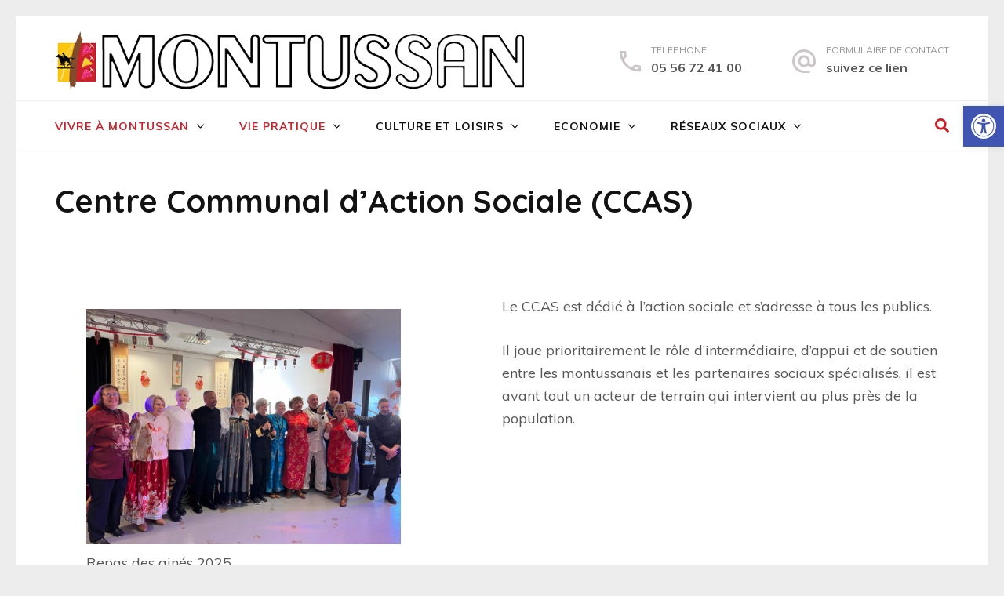

--- FILE ---
content_type: text/html; charset=UTF-8
request_url: https://www.montussan.fr/ccas/
body_size: 14929
content:
<!DOCTYPE html>
<html lang="fr-FR">
<head itemscope itemtype="https://schema.org/WebSite">
<meta charset="UTF-8">
<meta name="viewport" content="width=device-width, initial-scale=1">
<link rel="profile" href="http://gmpg.org/xfn/11">
<link rel="pingback" href="https://www.montussan.fr/xmlrpc.php">

<title>Centre Communal d’Action Sociale (CCAS) &#8211; Montussan site officiel de la mairie</title>
<meta name='robots' content='max-image-preview:large' />
<link rel='dns-prefetch' href='//fonts.googleapis.com' />
<link rel='dns-prefetch' href='//use.fontawesome.com' />
<link rel="alternate" type="application/rss+xml" title="Montussan site officiel de la mairie &raquo; Flux" href="https://www.montussan.fr/feed/" />
<link rel="alternate" type="application/rss+xml" title="Montussan site officiel de la mairie &raquo; Flux des commentaires" href="https://www.montussan.fr/comments/feed/" />
<script type="text/javascript">
/* <![CDATA[ */
window._wpemojiSettings = {"baseUrl":"https:\/\/s.w.org\/images\/core\/emoji\/15.0.3\/72x72\/","ext":".png","svgUrl":"https:\/\/s.w.org\/images\/core\/emoji\/15.0.3\/svg\/","svgExt":".svg","source":{"concatemoji":"https:\/\/www.montussan.fr\/wp-includes\/js\/wp-emoji-release.min.js?ver=6.5.2"}};
/*! This file is auto-generated */
!function(i,n){var o,s,e;function c(e){try{var t={supportTests:e,timestamp:(new Date).valueOf()};sessionStorage.setItem(o,JSON.stringify(t))}catch(e){}}function p(e,t,n){e.clearRect(0,0,e.canvas.width,e.canvas.height),e.fillText(t,0,0);var t=new Uint32Array(e.getImageData(0,0,e.canvas.width,e.canvas.height).data),r=(e.clearRect(0,0,e.canvas.width,e.canvas.height),e.fillText(n,0,0),new Uint32Array(e.getImageData(0,0,e.canvas.width,e.canvas.height).data));return t.every(function(e,t){return e===r[t]})}function u(e,t,n){switch(t){case"flag":return n(e,"\ud83c\udff3\ufe0f\u200d\u26a7\ufe0f","\ud83c\udff3\ufe0f\u200b\u26a7\ufe0f")?!1:!n(e,"\ud83c\uddfa\ud83c\uddf3","\ud83c\uddfa\u200b\ud83c\uddf3")&&!n(e,"\ud83c\udff4\udb40\udc67\udb40\udc62\udb40\udc65\udb40\udc6e\udb40\udc67\udb40\udc7f","\ud83c\udff4\u200b\udb40\udc67\u200b\udb40\udc62\u200b\udb40\udc65\u200b\udb40\udc6e\u200b\udb40\udc67\u200b\udb40\udc7f");case"emoji":return!n(e,"\ud83d\udc26\u200d\u2b1b","\ud83d\udc26\u200b\u2b1b")}return!1}function f(e,t,n){var r="undefined"!=typeof WorkerGlobalScope&&self instanceof WorkerGlobalScope?new OffscreenCanvas(300,150):i.createElement("canvas"),a=r.getContext("2d",{willReadFrequently:!0}),o=(a.textBaseline="top",a.font="600 32px Arial",{});return e.forEach(function(e){o[e]=t(a,e,n)}),o}function t(e){var t=i.createElement("script");t.src=e,t.defer=!0,i.head.appendChild(t)}"undefined"!=typeof Promise&&(o="wpEmojiSettingsSupports",s=["flag","emoji"],n.supports={everything:!0,everythingExceptFlag:!0},e=new Promise(function(e){i.addEventListener("DOMContentLoaded",e,{once:!0})}),new Promise(function(t){var n=function(){try{var e=JSON.parse(sessionStorage.getItem(o));if("object"==typeof e&&"number"==typeof e.timestamp&&(new Date).valueOf()<e.timestamp+604800&&"object"==typeof e.supportTests)return e.supportTests}catch(e){}return null}();if(!n){if("undefined"!=typeof Worker&&"undefined"!=typeof OffscreenCanvas&&"undefined"!=typeof URL&&URL.createObjectURL&&"undefined"!=typeof Blob)try{var e="postMessage("+f.toString()+"("+[JSON.stringify(s),u.toString(),p.toString()].join(",")+"));",r=new Blob([e],{type:"text/javascript"}),a=new Worker(URL.createObjectURL(r),{name:"wpTestEmojiSupports"});return void(a.onmessage=function(e){c(n=e.data),a.terminate(),t(n)})}catch(e){}c(n=f(s,u,p))}t(n)}).then(function(e){for(var t in e)n.supports[t]=e[t],n.supports.everything=n.supports.everything&&n.supports[t],"flag"!==t&&(n.supports.everythingExceptFlag=n.supports.everythingExceptFlag&&n.supports[t]);n.supports.everythingExceptFlag=n.supports.everythingExceptFlag&&!n.supports.flag,n.DOMReady=!1,n.readyCallback=function(){n.DOMReady=!0}}).then(function(){return e}).then(function(){var e;n.supports.everything||(n.readyCallback(),(e=n.source||{}).concatemoji?t(e.concatemoji):e.wpemoji&&e.twemoji&&(t(e.twemoji),t(e.wpemoji)))}))}((window,document),window._wpemojiSettings);
/* ]]> */
</script>
<style id='wp-emoji-styles-inline-css' type='text/css'>

	img.wp-smiley, img.emoji {
		display: inline !important;
		border: none !important;
		box-shadow: none !important;
		height: 1em !important;
		width: 1em !important;
		margin: 0 0.07em !important;
		vertical-align: -0.1em !important;
		background: none !important;
		padding: 0 !important;
	}
</style>
<link rel='stylesheet' id='wp-block-library-css' href='https://www.montussan.fr/wp-includes/css/dist/block-library/style.min.css?ver=6.5.2' type='text/css' media='all' />
<style id='icgb-image-compare-style-inline-css' type='text/css'>
.wp-block-icgb-image-compare .icv__label{bottom:auto!important;top:50%!important;transform:translateY(-50%)!important}

</style>
<link rel='stylesheet' id='icgb__image-compare-viewer-css-css' href='https://www.montussan.fr/wp-content/plugins/image-compare-block/lib//css/image-compare-viewer.css?ver=1.6.2' type='text/css' media='all' />
<style id='classic-theme-styles-inline-css' type='text/css'>
/*! This file is auto-generated */
.wp-block-button__link{color:#fff;background-color:#32373c;border-radius:9999px;box-shadow:none;text-decoration:none;padding:calc(.667em + 2px) calc(1.333em + 2px);font-size:1.125em}.wp-block-file__button{background:#32373c;color:#fff;text-decoration:none}
</style>
<style id='global-styles-inline-css' type='text/css'>
body{--wp--preset--color--black: #000000;--wp--preset--color--cyan-bluish-gray: #abb8c3;--wp--preset--color--white: #ffffff;--wp--preset--color--pale-pink: #f78da7;--wp--preset--color--vivid-red: #cf2e2e;--wp--preset--color--luminous-vivid-orange: #ff6900;--wp--preset--color--luminous-vivid-amber: #fcb900;--wp--preset--color--light-green-cyan: #7bdcb5;--wp--preset--color--vivid-green-cyan: #00d084;--wp--preset--color--pale-cyan-blue: #8ed1fc;--wp--preset--color--vivid-cyan-blue: #0693e3;--wp--preset--color--vivid-purple: #9b51e0;--wp--preset--gradient--vivid-cyan-blue-to-vivid-purple: linear-gradient(135deg,rgba(6,147,227,1) 0%,rgb(155,81,224) 100%);--wp--preset--gradient--light-green-cyan-to-vivid-green-cyan: linear-gradient(135deg,rgb(122,220,180) 0%,rgb(0,208,130) 100%);--wp--preset--gradient--luminous-vivid-amber-to-luminous-vivid-orange: linear-gradient(135deg,rgba(252,185,0,1) 0%,rgba(255,105,0,1) 100%);--wp--preset--gradient--luminous-vivid-orange-to-vivid-red: linear-gradient(135deg,rgba(255,105,0,1) 0%,rgb(207,46,46) 100%);--wp--preset--gradient--very-light-gray-to-cyan-bluish-gray: linear-gradient(135deg,rgb(238,238,238) 0%,rgb(169,184,195) 100%);--wp--preset--gradient--cool-to-warm-spectrum: linear-gradient(135deg,rgb(74,234,220) 0%,rgb(151,120,209) 20%,rgb(207,42,186) 40%,rgb(238,44,130) 60%,rgb(251,105,98) 80%,rgb(254,248,76) 100%);--wp--preset--gradient--blush-light-purple: linear-gradient(135deg,rgb(255,206,236) 0%,rgb(152,150,240) 100%);--wp--preset--gradient--blush-bordeaux: linear-gradient(135deg,rgb(254,205,165) 0%,rgb(254,45,45) 50%,rgb(107,0,62) 100%);--wp--preset--gradient--luminous-dusk: linear-gradient(135deg,rgb(255,203,112) 0%,rgb(199,81,192) 50%,rgb(65,88,208) 100%);--wp--preset--gradient--pale-ocean: linear-gradient(135deg,rgb(255,245,203) 0%,rgb(182,227,212) 50%,rgb(51,167,181) 100%);--wp--preset--gradient--electric-grass: linear-gradient(135deg,rgb(202,248,128) 0%,rgb(113,206,126) 100%);--wp--preset--gradient--midnight: linear-gradient(135deg,rgb(2,3,129) 0%,rgb(40,116,252) 100%);--wp--preset--font-size--small: 13px;--wp--preset--font-size--medium: 20px;--wp--preset--font-size--large: 36px;--wp--preset--font-size--x-large: 42px;--wp--preset--spacing--20: 0.44rem;--wp--preset--spacing--30: 0.67rem;--wp--preset--spacing--40: 1rem;--wp--preset--spacing--50: 1.5rem;--wp--preset--spacing--60: 2.25rem;--wp--preset--spacing--70: 3.38rem;--wp--preset--spacing--80: 5.06rem;--wp--preset--shadow--natural: 6px 6px 9px rgba(0, 0, 0, 0.2);--wp--preset--shadow--deep: 12px 12px 50px rgba(0, 0, 0, 0.4);--wp--preset--shadow--sharp: 6px 6px 0px rgba(0, 0, 0, 0.2);--wp--preset--shadow--outlined: 6px 6px 0px -3px rgba(255, 255, 255, 1), 6px 6px rgba(0, 0, 0, 1);--wp--preset--shadow--crisp: 6px 6px 0px rgba(0, 0, 0, 1);}:where(.is-layout-flex){gap: 0.5em;}:where(.is-layout-grid){gap: 0.5em;}body .is-layout-flow > .alignleft{float: left;margin-inline-start: 0;margin-inline-end: 2em;}body .is-layout-flow > .alignright{float: right;margin-inline-start: 2em;margin-inline-end: 0;}body .is-layout-flow > .aligncenter{margin-left: auto !important;margin-right: auto !important;}body .is-layout-constrained > .alignleft{float: left;margin-inline-start: 0;margin-inline-end: 2em;}body .is-layout-constrained > .alignright{float: right;margin-inline-start: 2em;margin-inline-end: 0;}body .is-layout-constrained > .aligncenter{margin-left: auto !important;margin-right: auto !important;}body .is-layout-constrained > :where(:not(.alignleft):not(.alignright):not(.alignfull)){max-width: var(--wp--style--global--content-size);margin-left: auto !important;margin-right: auto !important;}body .is-layout-constrained > .alignwide{max-width: var(--wp--style--global--wide-size);}body .is-layout-flex{display: flex;}body .is-layout-flex{flex-wrap: wrap;align-items: center;}body .is-layout-flex > *{margin: 0;}body .is-layout-grid{display: grid;}body .is-layout-grid > *{margin: 0;}:where(.wp-block-columns.is-layout-flex){gap: 2em;}:where(.wp-block-columns.is-layout-grid){gap: 2em;}:where(.wp-block-post-template.is-layout-flex){gap: 1.25em;}:where(.wp-block-post-template.is-layout-grid){gap: 1.25em;}.has-black-color{color: var(--wp--preset--color--black) !important;}.has-cyan-bluish-gray-color{color: var(--wp--preset--color--cyan-bluish-gray) !important;}.has-white-color{color: var(--wp--preset--color--white) !important;}.has-pale-pink-color{color: var(--wp--preset--color--pale-pink) !important;}.has-vivid-red-color{color: var(--wp--preset--color--vivid-red) !important;}.has-luminous-vivid-orange-color{color: var(--wp--preset--color--luminous-vivid-orange) !important;}.has-luminous-vivid-amber-color{color: var(--wp--preset--color--luminous-vivid-amber) !important;}.has-light-green-cyan-color{color: var(--wp--preset--color--light-green-cyan) !important;}.has-vivid-green-cyan-color{color: var(--wp--preset--color--vivid-green-cyan) !important;}.has-pale-cyan-blue-color{color: var(--wp--preset--color--pale-cyan-blue) !important;}.has-vivid-cyan-blue-color{color: var(--wp--preset--color--vivid-cyan-blue) !important;}.has-vivid-purple-color{color: var(--wp--preset--color--vivid-purple) !important;}.has-black-background-color{background-color: var(--wp--preset--color--black) !important;}.has-cyan-bluish-gray-background-color{background-color: var(--wp--preset--color--cyan-bluish-gray) !important;}.has-white-background-color{background-color: var(--wp--preset--color--white) !important;}.has-pale-pink-background-color{background-color: var(--wp--preset--color--pale-pink) !important;}.has-vivid-red-background-color{background-color: var(--wp--preset--color--vivid-red) !important;}.has-luminous-vivid-orange-background-color{background-color: var(--wp--preset--color--luminous-vivid-orange) !important;}.has-luminous-vivid-amber-background-color{background-color: var(--wp--preset--color--luminous-vivid-amber) !important;}.has-light-green-cyan-background-color{background-color: var(--wp--preset--color--light-green-cyan) !important;}.has-vivid-green-cyan-background-color{background-color: var(--wp--preset--color--vivid-green-cyan) !important;}.has-pale-cyan-blue-background-color{background-color: var(--wp--preset--color--pale-cyan-blue) !important;}.has-vivid-cyan-blue-background-color{background-color: var(--wp--preset--color--vivid-cyan-blue) !important;}.has-vivid-purple-background-color{background-color: var(--wp--preset--color--vivid-purple) !important;}.has-black-border-color{border-color: var(--wp--preset--color--black) !important;}.has-cyan-bluish-gray-border-color{border-color: var(--wp--preset--color--cyan-bluish-gray) !important;}.has-white-border-color{border-color: var(--wp--preset--color--white) !important;}.has-pale-pink-border-color{border-color: var(--wp--preset--color--pale-pink) !important;}.has-vivid-red-border-color{border-color: var(--wp--preset--color--vivid-red) !important;}.has-luminous-vivid-orange-border-color{border-color: var(--wp--preset--color--luminous-vivid-orange) !important;}.has-luminous-vivid-amber-border-color{border-color: var(--wp--preset--color--luminous-vivid-amber) !important;}.has-light-green-cyan-border-color{border-color: var(--wp--preset--color--light-green-cyan) !important;}.has-vivid-green-cyan-border-color{border-color: var(--wp--preset--color--vivid-green-cyan) !important;}.has-pale-cyan-blue-border-color{border-color: var(--wp--preset--color--pale-cyan-blue) !important;}.has-vivid-cyan-blue-border-color{border-color: var(--wp--preset--color--vivid-cyan-blue) !important;}.has-vivid-purple-border-color{border-color: var(--wp--preset--color--vivid-purple) !important;}.has-vivid-cyan-blue-to-vivid-purple-gradient-background{background: var(--wp--preset--gradient--vivid-cyan-blue-to-vivid-purple) !important;}.has-light-green-cyan-to-vivid-green-cyan-gradient-background{background: var(--wp--preset--gradient--light-green-cyan-to-vivid-green-cyan) !important;}.has-luminous-vivid-amber-to-luminous-vivid-orange-gradient-background{background: var(--wp--preset--gradient--luminous-vivid-amber-to-luminous-vivid-orange) !important;}.has-luminous-vivid-orange-to-vivid-red-gradient-background{background: var(--wp--preset--gradient--luminous-vivid-orange-to-vivid-red) !important;}.has-very-light-gray-to-cyan-bluish-gray-gradient-background{background: var(--wp--preset--gradient--very-light-gray-to-cyan-bluish-gray) !important;}.has-cool-to-warm-spectrum-gradient-background{background: var(--wp--preset--gradient--cool-to-warm-spectrum) !important;}.has-blush-light-purple-gradient-background{background: var(--wp--preset--gradient--blush-light-purple) !important;}.has-blush-bordeaux-gradient-background{background: var(--wp--preset--gradient--blush-bordeaux) !important;}.has-luminous-dusk-gradient-background{background: var(--wp--preset--gradient--luminous-dusk) !important;}.has-pale-ocean-gradient-background{background: var(--wp--preset--gradient--pale-ocean) !important;}.has-electric-grass-gradient-background{background: var(--wp--preset--gradient--electric-grass) !important;}.has-midnight-gradient-background{background: var(--wp--preset--gradient--midnight) !important;}.has-small-font-size{font-size: var(--wp--preset--font-size--small) !important;}.has-medium-font-size{font-size: var(--wp--preset--font-size--medium) !important;}.has-large-font-size{font-size: var(--wp--preset--font-size--large) !important;}.has-x-large-font-size{font-size: var(--wp--preset--font-size--x-large) !important;}
.wp-block-navigation a:where(:not(.wp-element-button)){color: inherit;}
:where(.wp-block-post-template.is-layout-flex){gap: 1.25em;}:where(.wp-block-post-template.is-layout-grid){gap: 1.25em;}
:where(.wp-block-columns.is-layout-flex){gap: 2em;}:where(.wp-block-columns.is-layout-grid){gap: 2em;}
.wp-block-pullquote{font-size: 1.5em;line-height: 1.6;}
</style>
<link rel='stylesheet' id='contact-form-7-css' href='https://www.montussan.fr/wp-content/plugins/contact-form-7/includes/css/styles.css?ver=5.5.6' type='text/css' media='all' />
<link rel='stylesheet' id='education-zone-style-css' href='https://www.montussan.fr/wp-content/themes/education-zone/style.css?ver=6.5.2' type='text/css' media='all' />
<link rel='stylesheet' id='university-zone-style-css' href='https://www.montussan.fr/wp-content/themes/university-zone/style.css?ver=1.0.7' type='text/css' media='all' />
<link rel='stylesheet' id='university-zone-google-fonts-css' href='//fonts.googleapis.com/css?family=Quicksand:300,400,500,700|Muli:200,200i,300,300i,400,400i,600,600i,700,700i,800,800i,900,900i&#038;subset=latin,latin-ext' type='text/css' media='all' />
<link rel='stylesheet' id='owl-carousel-css' href='https://www.montussan.fr/wp-content/themes/education-zone/css/owl.carousel.min.css?ver=6.5.2' type='text/css' media='all' />
<link rel='stylesheet' id='owl-theme-default-css' href='https://www.montussan.fr/wp-content/themes/education-zone/css/owl.theme.default.min.css?ver=6.5.2' type='text/css' media='all' />
<link rel='stylesheet' id='education-zone-google-fonts-css' href='https://fonts.googleapis.com/css?family=Roboto%3A400%2C700%7CLato%3A400%2C700%2C900&#038;ver=6.5.2#038;display=fallback' type='text/css' media='all' />
<link rel='stylesheet' id='pojo-a11y-css' href='https://www.montussan.fr/wp-content/plugins/pojo-accessibility/assets/css/style.min.css?ver=1.0.0' type='text/css' media='all' />
<link rel='stylesheet' id='font-awesome-official-css' href='https://use.fontawesome.com/releases/v5.15.4/css/all.css' type='text/css' media='all' integrity="sha384-DyZ88mC6Up2uqS4h/KRgHuoeGwBcD4Ng9SiP4dIRy0EXTlnuz47vAwmeGwVChigm" crossorigin="anonymous" />
<link rel='stylesheet' id='font-awesome-official-v4shim-css' href='https://use.fontawesome.com/releases/v5.15.4/css/v4-shims.css' type='text/css' media='all' integrity="sha384-Vq76wejb3QJM4nDatBa5rUOve+9gkegsjCebvV/9fvXlGWo4HCMR4cJZjjcF6Viv" crossorigin="anonymous" />
<style id='font-awesome-official-v4shim-inline-css' type='text/css'>
@font-face {
font-family: "FontAwesome";
font-display: block;
src: url("https://use.fontawesome.com/releases/v5.15.4/webfonts/fa-brands-400.eot"),
		url("https://use.fontawesome.com/releases/v5.15.4/webfonts/fa-brands-400.eot?#iefix") format("embedded-opentype"),
		url("https://use.fontawesome.com/releases/v5.15.4/webfonts/fa-brands-400.woff2") format("woff2"),
		url("https://use.fontawesome.com/releases/v5.15.4/webfonts/fa-brands-400.woff") format("woff"),
		url("https://use.fontawesome.com/releases/v5.15.4/webfonts/fa-brands-400.ttf") format("truetype"),
		url("https://use.fontawesome.com/releases/v5.15.4/webfonts/fa-brands-400.svg#fontawesome") format("svg");
}

@font-face {
font-family: "FontAwesome";
font-display: block;
src: url("https://use.fontawesome.com/releases/v5.15.4/webfonts/fa-solid-900.eot"),
		url("https://use.fontawesome.com/releases/v5.15.4/webfonts/fa-solid-900.eot?#iefix") format("embedded-opentype"),
		url("https://use.fontawesome.com/releases/v5.15.4/webfonts/fa-solid-900.woff2") format("woff2"),
		url("https://use.fontawesome.com/releases/v5.15.4/webfonts/fa-solid-900.woff") format("woff"),
		url("https://use.fontawesome.com/releases/v5.15.4/webfonts/fa-solid-900.ttf") format("truetype"),
		url("https://use.fontawesome.com/releases/v5.15.4/webfonts/fa-solid-900.svg#fontawesome") format("svg");
}

@font-face {
font-family: "FontAwesome";
font-display: block;
src: url("https://use.fontawesome.com/releases/v5.15.4/webfonts/fa-regular-400.eot"),
		url("https://use.fontawesome.com/releases/v5.15.4/webfonts/fa-regular-400.eot?#iefix") format("embedded-opentype"),
		url("https://use.fontawesome.com/releases/v5.15.4/webfonts/fa-regular-400.woff2") format("woff2"),
		url("https://use.fontawesome.com/releases/v5.15.4/webfonts/fa-regular-400.woff") format("woff"),
		url("https://use.fontawesome.com/releases/v5.15.4/webfonts/fa-regular-400.ttf") format("truetype"),
		url("https://use.fontawesome.com/releases/v5.15.4/webfonts/fa-regular-400.svg#fontawesome") format("svg");
unicode-range: U+F004-F005,U+F007,U+F017,U+F022,U+F024,U+F02E,U+F03E,U+F044,U+F057-F059,U+F06E,U+F070,U+F075,U+F07B-F07C,U+F080,U+F086,U+F089,U+F094,U+F09D,U+F0A0,U+F0A4-F0A7,U+F0C5,U+F0C7-F0C8,U+F0E0,U+F0EB,U+F0F3,U+F0F8,U+F0FE,U+F111,U+F118-F11A,U+F11C,U+F133,U+F144,U+F146,U+F14A,U+F14D-F14E,U+F150-F152,U+F15B-F15C,U+F164-F165,U+F185-F186,U+F191-F192,U+F1AD,U+F1C1-F1C9,U+F1CD,U+F1D8,U+F1E3,U+F1EA,U+F1F6,U+F1F9,U+F20A,U+F247-F249,U+F24D,U+F254-F25B,U+F25D,U+F267,U+F271-F274,U+F279,U+F28B,U+F28D,U+F2B5-F2B6,U+F2B9,U+F2BB,U+F2BD,U+F2C1-F2C2,U+F2D0,U+F2D2,U+F2DC,U+F2ED,U+F328,U+F358-F35B,U+F3A5,U+F3D1,U+F410,U+F4AD;
}
</style>
<script type="text/javascript" src="https://www.montussan.fr/wp-includes/js/jquery/jquery.min.js?ver=3.7.1" id="jquery-core-js"></script>
<script type="text/javascript" src="https://www.montussan.fr/wp-includes/js/jquery/jquery-migrate.min.js?ver=3.4.1" id="jquery-migrate-js"></script>
<link rel="https://api.w.org/" href="https://www.montussan.fr/wp-json/" /><link rel="alternate" type="application/json" href="https://www.montussan.fr/wp-json/wp/v2/pages/429" /><link rel="EditURI" type="application/rsd+xml" title="RSD" href="https://www.montussan.fr/xmlrpc.php?rsd" />
<meta name="generator" content="WordPress 6.5.2" />
<link rel="canonical" href="https://www.montussan.fr/ccas/" />
<link rel='shortlink' href='https://www.montussan.fr/?p=429' />
		<!-- Custom Logo: hide header text -->
		<style id="custom-logo-css" type="text/css">
			.site-title, .site-description {
				position: absolute;
				clip: rect(1px, 1px, 1px, 1px);
			}
		</style>
		<link rel="alternate" type="application/json+oembed" href="https://www.montussan.fr/wp-json/oembed/1.0/embed?url=https%3A%2F%2Fwww.montussan.fr%2Fccas%2F" />
<link rel="alternate" type="text/xml+oembed" href="https://www.montussan.fr/wp-json/oembed/1.0/embed?url=https%3A%2F%2Fwww.montussan.fr%2Fccas%2F&#038;format=xml" />
<style type="text/css">
#pojo-a11y-toolbar .pojo-a11y-toolbar-toggle a{ background-color: #4054b2;	color: #ffffff;}
#pojo-a11y-toolbar .pojo-a11y-toolbar-overlay, #pojo-a11y-toolbar .pojo-a11y-toolbar-overlay ul.pojo-a11y-toolbar-items.pojo-a11y-links{ border-color: #4054b2;}
body.pojo-a11y-focusable a:focus{ outline-style: solid !important;	outline-width: 1px !important;	outline-color: #FF0000 !important;}
#pojo-a11y-toolbar{ top: 135px !important;}
#pojo-a11y-toolbar .pojo-a11y-toolbar-overlay{ background-color: #ffffff;}
#pojo-a11y-toolbar .pojo-a11y-toolbar-overlay ul.pojo-a11y-toolbar-items li.pojo-a11y-toolbar-item a, #pojo-a11y-toolbar .pojo-a11y-toolbar-overlay p.pojo-a11y-toolbar-title{ color: #333333;}
#pojo-a11y-toolbar .pojo-a11y-toolbar-overlay ul.pojo-a11y-toolbar-items li.pojo-a11y-toolbar-item a.active{ background-color: #4054b2;	color: #ffffff;}
@media (max-width: 767px) { #pojo-a11y-toolbar { top: 100px !important; } }</style><style type="text/css" id="custom-background-css">
body.custom-background { background-color: #ededed; }
</style>
	<link rel="icon" href="https://www.montussan.fr/wp-content/uploads/2021/04/cropped-LOGO-32x32.jpg" sizes="32x32" />
<link rel="icon" href="https://www.montussan.fr/wp-content/uploads/2021/04/cropped-LOGO-192x192.jpg" sizes="192x192" />
<link rel="apple-touch-icon" href="https://www.montussan.fr/wp-content/uploads/2021/04/cropped-LOGO-180x180.jpg" />
<meta name="msapplication-TileImage" content="https://www.montussan.fr/wp-content/uploads/2021/04/cropped-LOGO-270x270.jpg" />
</head>

<body class="page-template-default page page-id-429 custom-background wp-custom-logo custom-background-color full-width" itemscope itemtype="https://schema.org/WebPage">
    <div id="page" class="site">
        <a class="skip-link screen-reader-text" href="#acc-content">Aller au contenu (Pressez Entrée)</a>

        <div class="mobile-header">
            <div class="container">
                <button class="menu-opener" data-toggle-target=".main-menu-modal" data-toggle-body-class="showing-main-menu-modal" aria-expanded="false" data-set-focus=".close-main-nav-toggle">
                    <span></span>
                    <span></span>
                    <span></span>
                </button> <!-- menu-opener ends -->

                <div class="site-branding">
                    <div class="img-logo"><a href="https://www.montussan.fr/" class="custom-logo-link" rel="home"><img width="599" height="76" src="https://www.montussan.fr/wp-content/uploads/2022/05/cropped-entete-site_DARK.png" class="custom-logo" alt="Montussan site officiel de la mairie" decoding="async" srcset="https://www.montussan.fr/wp-content/uploads/2022/05/cropped-entete-site_DARK.png 599w, https://www.montussan.fr/wp-content/uploads/2022/05/cropped-entete-site_DARK-300x38.png 300w" sizes="(max-width: 599px) 100vw, 599px" /></a></div><!-- .img-logo -->                    <div class="text-logo">
                                                <p class="site-title"><a href="https://www.montussan.fr/">Montussan site officiel de la mairie</a></p>
                                            </div>
                </div> <!-- site-branding ends -->
            </div> <!-- container ends -->

            <div class="mobile-menu">
                <nav id="mobile-site-navigation" class="main-navigation mobile-navigation">
                    <div class="primary-menu-list main-menu-modal cover-modal" data-modal-target-string=".main-menu-modal">
                        <button class="btn-close-menu close-main-nav-toggle" data-toggle-target=".main-menu-modal" data-toggle-body-class="showing-main-menu-modal" aria-expanded="false" data-set-focus=".main-menu-modal"></button>
                        <form role="search" method="get" class="search-form" action="https://www.montussan.fr/">
				<label>
					<span class="screen-reader-text">Rechercher :</span>
					<input type="search" class="search-field" placeholder="Rechercher…" value="" name="s" />
				</label>
				<input type="submit" class="search-submit" value="Rechercher" />
			</form> 
                        <div class="mobile-menu-title" aria-label="Mobile">
                            <div class="menu-menu1-container"><ul id="mobile-primary-menu" class="nav-menu main-menu-modal"><li id="menu-item-15" class="menu-item menu-item-type-custom menu-item-object-custom current-menu-ancestor menu-item-has-children menu-item-15"><a href="#">Vivre à Montussan</a>
<ul class="sub-menu">
	<li id="menu-item-14" class="menu-item menu-item-type-custom menu-item-object-custom menu-item-14"><a href="https://www-tmp.montussan.fr/les-infos/">Les infos</a></li>
	<li id="menu-item-44" class="menu-item menu-item-type-custom menu-item-object-custom menu-item-has-children menu-item-44"><a href="#">Ma mairie</a>
	<ul class="sub-menu">
		<li id="menu-item-21" class="menu-item menu-item-type-post_type menu-item-object-page menu-item-21"><a href="https://www.montussan.fr/le-conseil-municipal/">Le conseil municipal</a></li>
		<li id="menu-item-42" class="menu-item menu-item-type-post_type menu-item-object-page menu-item-42"><a href="https://www.montussan.fr/les-commissions/">Les commissions</a></li>
		<li id="menu-item-41" class="menu-item menu-item-type-post_type menu-item-object-page menu-item-41"><a href="https://www.montussan.fr/le-conseil-municipal-des-jeunes/">Le conseil municipal des jeunes</a></li>
		<li id="menu-item-40" class="menu-item menu-item-type-post_type menu-item-object-page menu-item-40"><a href="https://www.montussan.fr/le-conseil-des-sages/">Le conseil des sages</a></li>
		<li id="menu-item-39" class="menu-item menu-item-type-post_type menu-item-object-page menu-item-39"><a href="https://www.montussan.fr/journal-municipal/">Magazine Municipal</a></li>
		<li id="menu-item-38" class="menu-item menu-item-type-post_type menu-item-object-page menu-item-38"><a href="https://www.montussan.fr/comptes-rendus-des-conseils/">Comptes rendus des conseils</a></li>
		<li id="menu-item-3855" class="menu-item menu-item-type-post_type menu-item-object-page menu-item-3855"><a href="https://www.montussan.fr/donnees-publiques/">Données publiques</a></li>
		<li id="menu-item-36" class="menu-item menu-item-type-post_type menu-item-object-page menu-item-36"><a href="https://www.montussan.fr/nous-contacter/">Nous contacter</a></li>
	</ul>
</li>
	<li id="menu-item-45" class="menu-item menu-item-type-custom menu-item-object-custom menu-item-has-children menu-item-45"><a href="#">Scolaire et enfance</a>
	<ul class="sub-menu">
		<li id="menu-item-1150" class="menu-item menu-item-type-custom menu-item-object-custom menu-item-has-children menu-item-1150"><a href="#">Petite enfance</a>
		<ul class="sub-menu">
			<li id="menu-item-69" class="menu-item menu-item-type-post_type menu-item-object-page menu-item-69"><a href="https://www.montussan.fr/galipette/">Pôle Petite Enfance</a></li>
		</ul>
</li>
		<li id="menu-item-59" class="menu-item menu-item-type-post_type menu-item-object-page menu-item-59"><a href="https://www.montussan.fr/ecole-maternelle/">Ecole maternelle</a></li>
		<li id="menu-item-58" class="menu-item menu-item-type-post_type menu-item-object-page menu-item-58"><a href="https://www.montussan.fr/ecole-elementaire/">Ecole élémentaire</a></li>
		<li id="menu-item-935" class="menu-item menu-item-type-post_type menu-item-object-page menu-item-935"><a href="https://www.montussan.fr/restaurant-scolaire/">Restaurant scolaire</a></li>
		<li id="menu-item-57" class="menu-item menu-item-type-post_type menu-item-object-page menu-item-57"><a href="https://www.montussan.fr/college-et-lycee/">Collège et Lycée</a></li>
	</ul>
</li>
	<li id="menu-item-917" class="menu-item menu-item-type-custom menu-item-object-custom menu-item-has-children menu-item-917"><a href="#">Temps Extra-scolaire</a>
	<ul class="sub-menu">
		<li id="menu-item-903" class="menu-item menu-item-type-post_type menu-item-object-page menu-item-903"><a href="https://www.montussan.fr/centre-de-loisirs-a-l-s-h/">Centre de Loisirs / Accueil de loisirs sans hébergement</a></li>
		<li id="menu-item-920" class="menu-item menu-item-type-post_type menu-item-object-page menu-item-920"><a href="https://www.montussan.fr/point-rencontre-jeunes-vacances-sportives/">Point Rencontre Jeunes / Vacances sportives</a></li>
	</ul>
</li>
	<li id="menu-item-103" class="menu-item menu-item-type-custom menu-item-object-custom menu-item-has-children menu-item-103"><a href="#">Associations</a>
	<ul class="sub-menu">
		<li id="menu-item-104" class="menu-item menu-item-type-post_type menu-item-object-page menu-item-104"><a href="https://www.montussan.fr/les-associations-de-montussan/">Les associations de Montussan</a></li>
		<li id="menu-item-98" class="menu-item menu-item-type-post_type menu-item-object-page menu-item-98"><a href="https://www.montussan.fr/vous-etes-une-association/">Vous etes une association</a></li>
	</ul>
</li>
	<li id="menu-item-105" class="menu-item menu-item-type-custom menu-item-object-custom current-menu-ancestor current-menu-parent menu-item-has-children menu-item-105"><a href="#">CCAS</a>
	<ul class="sub-menu">
		<li id="menu-item-471" class="menu-item menu-item-type-post_type menu-item-object-page current-menu-item page_item page-item-429 current_page_item menu-item-471"><a href="https://www.montussan.fr/ccas/" aria-current="page">Centre Communal d’Action Sociale (CCAS)</a></li>
		<li id="menu-item-3259" class="menu-item menu-item-type-post_type menu-item-object-page menu-item-3259"><a href="https://www.montussan.fr/ccas-vos-demarches/">Vos Démarches</a></li>
		<li id="menu-item-3262" class="menu-item menu-item-type-post_type menu-item-object-page menu-item-3262"><a href="https://www.montussan.fr/nos-actions-nos-evenements/">Nos actions / Nos événements</a></li>
	</ul>
</li>
</ul>
</li>
<li id="menu-item-16" class="menu-item menu-item-type-custom menu-item-object-custom current-menu-ancestor menu-item-has-children menu-item-16"><a href="#">Vie pratique</a>
<ul class="sub-menu">
	<li id="menu-item-414" class="menu-item menu-item-type-custom menu-item-object-custom menu-item-has-children menu-item-414"><a href="#">Les services municipaux</a>
	<ul class="sub-menu">
		<li id="menu-item-417" class="menu-item menu-item-type-post_type menu-item-object-page menu-item-417"><a href="https://www.montussan.fr/les-services-municipaux/">Les horaires</a></li>
		<li id="menu-item-416" class="menu-item menu-item-type-post_type menu-item-object-page menu-item-416"><a href="https://www.montussan.fr/services/">Les services</a></li>
	</ul>
</li>
	<li id="menu-item-418" class="menu-item menu-item-type-custom menu-item-object-custom current-menu-ancestor current-menu-parent menu-item-has-children menu-item-418"><a href="#">Vos démarches</a>
	<ul class="sub-menu">
		<li id="menu-item-442" class="menu-item menu-item-type-post_type menu-item-object-page menu-item-442"><a href="https://www.montussan.fr/etat-civil-elections-cimetiere-espace-cineraire/">Etat civil et Élections</a></li>
		<li id="menu-item-1217" class="menu-item menu-item-type-post_type menu-item-object-page menu-item-1217"><a href="https://www.montussan.fr/cimetiere-et-espace-cineraire/">Cimetière et Espace cinéraire</a></li>
		<li id="menu-item-1521" class="menu-item menu-item-type-custom menu-item-object-custom menu-item-has-children menu-item-1521"><a href="#">Urbanisme</a>
		<ul class="sub-menu">
			<li id="menu-item-441" class="menu-item menu-item-type-post_type menu-item-object-page menu-item-441"><a href="https://www.montussan.fr/service-urbanisme/">Informations</a></li>
			<li id="menu-item-1520" class="menu-item menu-item-type-post_type menu-item-object-page menu-item-1520"><a href="https://www.montussan.fr/revision-du-plan-local-durbanisme/">Plan Local d’Urbanisme approuvé au 3 juillet 2025.</a></li>
		</ul>
</li>
		<li id="menu-item-440" class="menu-item menu-item-type-post_type menu-item-object-page menu-item-has-children menu-item-440"><a href="https://www.montussan.fr/scolaire-extra-scolaire/">Scolaire / Extra scolaire</a>
		<ul class="sub-menu">
			<li id="menu-item-1154" class="menu-item menu-item-type-custom menu-item-object-custom menu-item-has-children menu-item-1154"><a href="#">Scolaire et enfance</a>
			<ul class="sub-menu">
				<li id="menu-item-1155" class="menu-item menu-item-type-custom menu-item-object-custom menu-item-has-children menu-item-1155"><a href="#">Petite enfance</a>
				<ul class="sub-menu">
					<li id="menu-item-1151" class="menu-item menu-item-type-post_type menu-item-object-page menu-item-1151"><a href="https://www.montussan.fr/galipette/">Pôle Petite Enfance : Galipette</a></li>
					<li id="menu-item-1156" class="menu-item menu-item-type-post_type menu-item-object-page menu-item-1156"><a href="https://www.montussan.fr/?page_id=63">Assistante maternelle</a></li>
					<li id="menu-item-1157" class="menu-item menu-item-type-post_type menu-item-object-page menu-item-1157"><a href="https://www.montussan.fr/?page_id=65">Microcréche</a></li>
				</ul>
</li>
				<li id="menu-item-1153" class="menu-item menu-item-type-post_type menu-item-object-page menu-item-1153"><a href="https://www.montussan.fr/ecole-maternelle/">Ecole maternelle</a></li>
				<li id="menu-item-1158" class="menu-item menu-item-type-post_type menu-item-object-page menu-item-1158"><a href="https://www.montussan.fr/ecole-elementaire/">Ecole élémentaire</a></li>
				<li id="menu-item-1160" class="menu-item menu-item-type-post_type menu-item-object-page menu-item-1160"><a href="https://www.montussan.fr/restaurant-scolaire/">Restaurant scolaire</a></li>
				<li id="menu-item-1159" class="menu-item menu-item-type-post_type menu-item-object-page menu-item-1159"><a href="https://www.montussan.fr/college-et-lycee/">Collège et Lycée</a></li>
			</ul>
</li>
			<li id="menu-item-1161" class="menu-item menu-item-type-custom menu-item-object-custom menu-item-has-children menu-item-1161"><a href="#">Temps Extra-scolaire</a>
			<ul class="sub-menu">
				<li id="menu-item-1162" class="menu-item menu-item-type-post_type menu-item-object-page menu-item-1162"><a href="https://www.montussan.fr/centre-de-loisirs-a-l-s-h/">Centre de Loisirs / Accueil de loisirs sans hébergement</a></li>
				<li id="menu-item-1163" class="menu-item menu-item-type-post_type menu-item-object-page menu-item-1163"><a href="https://www.montussan.fr/point-rencontre-jeunes-vacances-sportives/">Point Rencontre Jeunes / Vacances sportives</a></li>
			</ul>
</li>
		</ul>
</li>
		<li id="menu-item-439" class="menu-item menu-item-type-post_type menu-item-object-page menu-item-439"><a href="https://www.montussan.fr/ordures-menageres-dechetterie/">Ordures ménagères / Déchetterie</a></li>
		<li id="menu-item-1228" class="menu-item menu-item-type-custom menu-item-object-custom menu-item-has-children menu-item-1228"><a href="#">Police Municipale – Vivre ensemble</a>
		<ul class="sub-menu">
			<li id="menu-item-438" class="menu-item menu-item-type-post_type menu-item-object-page menu-item-438"><a href="https://www.montussan.fr/police-municipale-vacances-tranquilles-stationnement-vivre-ensemble/">Police Municipale</a></li>
			<li id="menu-item-1227" class="menu-item menu-item-type-post_type menu-item-object-page menu-item-1227"><a href="https://www.montussan.fr/le-bon-plan-du-vivre-ensemble/">Le « Bon Plan du Vivre Ensemble »</a></li>
		</ul>
</li>
		<li id="menu-item-437" class="menu-item menu-item-type-post_type menu-item-object-page current-menu-item page_item page-item-429 current_page_item menu-item-437"><a href="https://www.montussan.fr/ccas/" aria-current="page">Centre Communal d’Action Sociale (CCAS)</a></li>
		<li id="menu-item-436" class="menu-item menu-item-type-post_type menu-item-object-page menu-item-436"><a href="https://www.montussan.fr/accompagnement-creation-insertion/">Accompagnement Création Insertion</a></li>
		<li id="menu-item-435" class="menu-item menu-item-type-post_type menu-item-object-page menu-item-435"><a href="https://www.montussan.fr/location-de-salles/">Location de salles</a></li>
	</ul>
</li>
	<li id="menu-item-475" class="menu-item menu-item-type-post_type menu-item-object-page menu-item-475"><a href="https://www.montussan.fr/contact-utiles-urgence/">Contact utiles – Urgence</a></li>
</ul>
</li>
<li id="menu-item-17" class="menu-item menu-item-type-custom menu-item-object-custom menu-item-has-children menu-item-17"><a href="#">Culture et loisirs</a>
<ul class="sub-menu">
	<li id="menu-item-1116" class="menu-item menu-item-type-custom menu-item-object-custom menu-item-has-children menu-item-1116"><a href="#">Médiathèque</a>
	<ul class="sub-menu">
		<li id="menu-item-406" class="menu-item menu-item-type-post_type menu-item-object-page menu-item-406"><a href="https://www.montussan.fr/bibliotheque/">Informations</a></li>
		<li id="menu-item-1124" class="menu-item menu-item-type-post_type menu-item-object-page menu-item-1124"><a href="https://www.montussan.fr/actualites-mediatheque/">Actualités</a></li>
	</ul>
</li>
	<li id="menu-item-101" class="menu-item menu-item-type-post_type menu-item-object-page menu-item-has-children menu-item-101"><a href="https://www.montussan.fr/culture-loisirs/">Connaître Montussan</a>
	<ul class="sub-menu">
		<li id="menu-item-6374" class="menu-item menu-item-type-post_type menu-item-object-page menu-item-6374"><a href="https://www.montussan.fr/montussan-et-son-blason/">Montussan et son blason</a></li>
		<li id="menu-item-6457" class="menu-item menu-item-type-post_type menu-item-object-page menu-item-6457"><a href="https://www.montussan.fr/montussan-et-ses-ecoles/">Montussan et ses écoles</a></li>
		<li id="menu-item-6372" class="menu-item menu-item-type-post_type menu-item-object-page menu-item-6372"><a href="https://www.montussan.fr/montussan-et-sa-toponymie/">Montussan et sa toponymie</a></li>
		<li id="menu-item-6371" class="menu-item menu-item-type-post_type menu-item-object-page menu-item-6371"><a href="https://www.montussan.fr/montussan-et-son-eglise/">Montussan et son église</a></li>
		<li id="menu-item-6373" class="menu-item menu-item-type-post_type menu-item-object-page menu-item-6373"><a href="https://www.montussan.fr/avant-apres/">Montussan Avant / Après</a></li>
	</ul>
</li>
	<li id="menu-item-408" class="menu-item menu-item-type-post_type menu-item-object-page menu-item-408"><a href="https://www.montussan.fr/jumelage/">Jumelage</a></li>
	<li id="menu-item-407" class="menu-item menu-item-type-post_type menu-item-object-page menu-item-407"><a href="https://www.montussan.fr/notre-terroir/">Notre terroir</a></li>
</ul>
</li>
<li id="menu-item-18" class="menu-item menu-item-type-custom menu-item-object-custom menu-item-has-children menu-item-18"><a href="#">Economie</a>
<ul class="sub-menu">
	<li id="menu-item-469" class="menu-item menu-item-type-post_type menu-item-object-page menu-item-469"><a href="https://www.montussan.fr/entreprise-artisanat/">Artisanat – Commerce   Entreprise – Service</a></li>
	<li id="menu-item-472" class="menu-item menu-item-type-post_type menu-item-object-page menu-item-472"><a href="https://www.montussan.fr/notre-terroir/">Notre terroir</a></li>
	<li id="menu-item-470" class="menu-item menu-item-type-post_type menu-item-object-page menu-item-470"><a href="https://www.montussan.fr/hebergement/">Hebergement</a></li>
</ul>
</li>
<li id="menu-item-5481" class="menu-item menu-item-type-custom menu-item-object-custom menu-item-has-children menu-item-5481"><a href="#">Réseaux sociaux</a>
<ul class="sub-menu">
	<li id="menu-item-5479" class="menu-item menu-item-type-custom menu-item-object-custom menu-item-5479"><a href="https://www.facebook.com/mairiedemontussan">Facebook</a></li>
	<li id="menu-item-5480" class="menu-item menu-item-type-custom menu-item-object-custom menu-item-5480"><a href="https://www.instagram.com/mairiedemontussan/">Instagram</a></li>
	<li id="menu-item-5482" class="menu-item menu-item-type-custom menu-item-object-custom menu-item-5482"><a href="https://www.intramuros.org/montussan">Intramuros</a></li>
</ul>
</li>
</ul></div>                        </div>
                                                   <div class="contact-info">
                            <a href="tel:0556724100" class="tel-link">05 56 72 41 00</a><a href="mailto:accueil@montussan.fr" class="email-link">accueil@montussan.fr</a>                            </div> <!-- contact-info ends -->
                                            </div>
                </nav><!-- #mobile-site-navigation -->
            </div>
        </div> <!-- mobile-header ends -->
            <header id="masthead" class="site-header header-two" role="banner" itemscope itemtype="https://schema.org/WPHeader">
    <div class="header-holder">
                <div class="header-m">
            <div class="container">
                 <div class="site-branding" itemscope itemtype="https://schema.org/Organization">
                        <a href="https://www.montussan.fr/" class="custom-logo-link" rel="home"><img width="599" height="76" src="https://www.montussan.fr/wp-content/uploads/2022/05/cropped-entete-site_DARK.png" class="custom-logo" alt="Montussan site officiel de la mairie" decoding="async" srcset="https://www.montussan.fr/wp-content/uploads/2022/05/cropped-entete-site_DARK.png 599w, https://www.montussan.fr/wp-content/uploads/2022/05/cropped-entete-site_DARK-300x38.png 300w" sizes="(max-width: 599px) 100vw, 599px" /></a>                        <div class="text-logo">
                                                    <p class="site-title" itemprop="name"><a href="https://www.montussan.fr/" rel="home" itemprop="url">Montussan site officiel de la mairie</a></p>
                                   
                        </div>         
                   </div><!-- .site-branding -->

                                             <div class="header-info">
                                                               <div class="phone">
                                       <span class="label">Téléphone</span>
                                       <a href="tel:0556724100" class="tel-link">05 56 72 41 00</a>
                                   </div>
                                   
                             <!--  <div class="email">
                                   <span class="label">Courriel</span>
                                   <a href="mailto:accueil@montussan.fr">accueil@montussan.fr</a>
                               </div>-->
							<div class="email">
                                   <span class="label">Formulaire de contact</span>
                                   <a href="http://dev.montussan.fr/formulaire-de-contact/">suivez ce lien</a>
                               </div>
                                                       </div>
                                </div>
        </div>
    </div>
    <div class="header-bottom">
        <div class="container">
            	 <nav id="site-navigation" class="main-navigation" role="navigation" itemscope itemtype="https://schema.org/SiteNavigationElement">                        
        <div class="menu-menu1-container"><ul id="primary-menu" class="menu"><li class="menu-item menu-item-type-custom menu-item-object-custom current-menu-ancestor menu-item-has-children menu-item-15"><a href="#">Vivre à Montussan</a>
<ul class="sub-menu">
	<li class="menu-item menu-item-type-custom menu-item-object-custom menu-item-14"><a href="https://www-tmp.montussan.fr/les-infos/">Les infos</a></li>
	<li class="menu-item menu-item-type-custom menu-item-object-custom menu-item-has-children menu-item-44"><a href="#">Ma mairie</a>
	<ul class="sub-menu">
		<li class="menu-item menu-item-type-post_type menu-item-object-page menu-item-21"><a href="https://www.montussan.fr/le-conseil-municipal/">Le conseil municipal</a></li>
		<li class="menu-item menu-item-type-post_type menu-item-object-page menu-item-42"><a href="https://www.montussan.fr/les-commissions/">Les commissions</a></li>
		<li class="menu-item menu-item-type-post_type menu-item-object-page menu-item-41"><a href="https://www.montussan.fr/le-conseil-municipal-des-jeunes/">Le conseil municipal des jeunes</a></li>
		<li class="menu-item menu-item-type-post_type menu-item-object-page menu-item-40"><a href="https://www.montussan.fr/le-conseil-des-sages/">Le conseil des sages</a></li>
		<li class="menu-item menu-item-type-post_type menu-item-object-page menu-item-39"><a href="https://www.montussan.fr/journal-municipal/">Magazine Municipal</a></li>
		<li class="menu-item menu-item-type-post_type menu-item-object-page menu-item-38"><a href="https://www.montussan.fr/comptes-rendus-des-conseils/">Comptes rendus des conseils</a></li>
		<li class="menu-item menu-item-type-post_type menu-item-object-page menu-item-3855"><a href="https://www.montussan.fr/donnees-publiques/">Données publiques</a></li>
		<li class="menu-item menu-item-type-post_type menu-item-object-page menu-item-36"><a href="https://www.montussan.fr/nous-contacter/">Nous contacter</a></li>
	</ul>
</li>
	<li class="menu-item menu-item-type-custom menu-item-object-custom menu-item-has-children menu-item-45"><a href="#">Scolaire et enfance</a>
	<ul class="sub-menu">
		<li class="menu-item menu-item-type-custom menu-item-object-custom menu-item-has-children menu-item-1150"><a href="#">Petite enfance</a>
		<ul class="sub-menu">
			<li class="menu-item menu-item-type-post_type menu-item-object-page menu-item-69"><a href="https://www.montussan.fr/galipette/">Pôle Petite Enfance</a></li>
		</ul>
</li>
		<li class="menu-item menu-item-type-post_type menu-item-object-page menu-item-59"><a href="https://www.montussan.fr/ecole-maternelle/">Ecole maternelle</a></li>
		<li class="menu-item menu-item-type-post_type menu-item-object-page menu-item-58"><a href="https://www.montussan.fr/ecole-elementaire/">Ecole élémentaire</a></li>
		<li class="menu-item menu-item-type-post_type menu-item-object-page menu-item-935"><a href="https://www.montussan.fr/restaurant-scolaire/">Restaurant scolaire</a></li>
		<li class="menu-item menu-item-type-post_type menu-item-object-page menu-item-57"><a href="https://www.montussan.fr/college-et-lycee/">Collège et Lycée</a></li>
	</ul>
</li>
	<li class="menu-item menu-item-type-custom menu-item-object-custom menu-item-has-children menu-item-917"><a href="#">Temps Extra-scolaire</a>
	<ul class="sub-menu">
		<li class="menu-item menu-item-type-post_type menu-item-object-page menu-item-903"><a href="https://www.montussan.fr/centre-de-loisirs-a-l-s-h/">Centre de Loisirs / Accueil de loisirs sans hébergement</a></li>
		<li class="menu-item menu-item-type-post_type menu-item-object-page menu-item-920"><a href="https://www.montussan.fr/point-rencontre-jeunes-vacances-sportives/">Point Rencontre Jeunes / Vacances sportives</a></li>
	</ul>
</li>
	<li class="menu-item menu-item-type-custom menu-item-object-custom menu-item-has-children menu-item-103"><a href="#">Associations</a>
	<ul class="sub-menu">
		<li class="menu-item menu-item-type-post_type menu-item-object-page menu-item-104"><a href="https://www.montussan.fr/les-associations-de-montussan/">Les associations de Montussan</a></li>
		<li class="menu-item menu-item-type-post_type menu-item-object-page menu-item-98"><a href="https://www.montussan.fr/vous-etes-une-association/">Vous etes une association</a></li>
	</ul>
</li>
	<li class="menu-item menu-item-type-custom menu-item-object-custom current-menu-ancestor current-menu-parent menu-item-has-children menu-item-105"><a href="#">CCAS</a>
	<ul class="sub-menu">
		<li class="menu-item menu-item-type-post_type menu-item-object-page current-menu-item page_item page-item-429 current_page_item menu-item-471"><a href="https://www.montussan.fr/ccas/" aria-current="page">Centre Communal d’Action Sociale (CCAS)</a></li>
		<li class="menu-item menu-item-type-post_type menu-item-object-page menu-item-3259"><a href="https://www.montussan.fr/ccas-vos-demarches/">Vos Démarches</a></li>
		<li class="menu-item menu-item-type-post_type menu-item-object-page menu-item-3262"><a href="https://www.montussan.fr/nos-actions-nos-evenements/">Nos actions / Nos événements</a></li>
	</ul>
</li>
</ul>
</li>
<li class="menu-item menu-item-type-custom menu-item-object-custom current-menu-ancestor menu-item-has-children menu-item-16"><a href="#">Vie pratique</a>
<ul class="sub-menu">
	<li class="menu-item menu-item-type-custom menu-item-object-custom menu-item-has-children menu-item-414"><a href="#">Les services municipaux</a>
	<ul class="sub-menu">
		<li class="menu-item menu-item-type-post_type menu-item-object-page menu-item-417"><a href="https://www.montussan.fr/les-services-municipaux/">Les horaires</a></li>
		<li class="menu-item menu-item-type-post_type menu-item-object-page menu-item-416"><a href="https://www.montussan.fr/services/">Les services</a></li>
	</ul>
</li>
	<li class="menu-item menu-item-type-custom menu-item-object-custom current-menu-ancestor current-menu-parent menu-item-has-children menu-item-418"><a href="#">Vos démarches</a>
	<ul class="sub-menu">
		<li class="menu-item menu-item-type-post_type menu-item-object-page menu-item-442"><a href="https://www.montussan.fr/etat-civil-elections-cimetiere-espace-cineraire/">Etat civil et Élections</a></li>
		<li class="menu-item menu-item-type-post_type menu-item-object-page menu-item-1217"><a href="https://www.montussan.fr/cimetiere-et-espace-cineraire/">Cimetière et Espace cinéraire</a></li>
		<li class="menu-item menu-item-type-custom menu-item-object-custom menu-item-has-children menu-item-1521"><a href="#">Urbanisme</a>
		<ul class="sub-menu">
			<li class="menu-item menu-item-type-post_type menu-item-object-page menu-item-441"><a href="https://www.montussan.fr/service-urbanisme/">Informations</a></li>
			<li class="menu-item menu-item-type-post_type menu-item-object-page menu-item-1520"><a href="https://www.montussan.fr/revision-du-plan-local-durbanisme/">Plan Local d’Urbanisme approuvé au 3 juillet 2025.</a></li>
		</ul>
</li>
		<li class="menu-item menu-item-type-post_type menu-item-object-page menu-item-has-children menu-item-440"><a href="https://www.montussan.fr/scolaire-extra-scolaire/">Scolaire / Extra scolaire</a>
		<ul class="sub-menu">
			<li class="menu-item menu-item-type-custom menu-item-object-custom menu-item-has-children menu-item-1154"><a href="#">Scolaire et enfance</a>
			<ul class="sub-menu">
				<li class="menu-item menu-item-type-custom menu-item-object-custom menu-item-has-children menu-item-1155"><a href="#">Petite enfance</a>
				<ul class="sub-menu">
					<li class="menu-item menu-item-type-post_type menu-item-object-page menu-item-1151"><a href="https://www.montussan.fr/galipette/">Pôle Petite Enfance : Galipette</a></li>
					<li class="menu-item menu-item-type-post_type menu-item-object-page menu-item-1156"><a href="https://www.montussan.fr/?page_id=63">Assistante maternelle</a></li>
					<li class="menu-item menu-item-type-post_type menu-item-object-page menu-item-1157"><a href="https://www.montussan.fr/?page_id=65">Microcréche</a></li>
				</ul>
</li>
				<li class="menu-item menu-item-type-post_type menu-item-object-page menu-item-1153"><a href="https://www.montussan.fr/ecole-maternelle/">Ecole maternelle</a></li>
				<li class="menu-item menu-item-type-post_type menu-item-object-page menu-item-1158"><a href="https://www.montussan.fr/ecole-elementaire/">Ecole élémentaire</a></li>
				<li class="menu-item menu-item-type-post_type menu-item-object-page menu-item-1160"><a href="https://www.montussan.fr/restaurant-scolaire/">Restaurant scolaire</a></li>
				<li class="menu-item menu-item-type-post_type menu-item-object-page menu-item-1159"><a href="https://www.montussan.fr/college-et-lycee/">Collège et Lycée</a></li>
			</ul>
</li>
			<li class="menu-item menu-item-type-custom menu-item-object-custom menu-item-has-children menu-item-1161"><a href="#">Temps Extra-scolaire</a>
			<ul class="sub-menu">
				<li class="menu-item menu-item-type-post_type menu-item-object-page menu-item-1162"><a href="https://www.montussan.fr/centre-de-loisirs-a-l-s-h/">Centre de Loisirs / Accueil de loisirs sans hébergement</a></li>
				<li class="menu-item menu-item-type-post_type menu-item-object-page menu-item-1163"><a href="https://www.montussan.fr/point-rencontre-jeunes-vacances-sportives/">Point Rencontre Jeunes / Vacances sportives</a></li>
			</ul>
</li>
		</ul>
</li>
		<li class="menu-item menu-item-type-post_type menu-item-object-page menu-item-439"><a href="https://www.montussan.fr/ordures-menageres-dechetterie/">Ordures ménagères / Déchetterie</a></li>
		<li class="menu-item menu-item-type-custom menu-item-object-custom menu-item-has-children menu-item-1228"><a href="#">Police Municipale – Vivre ensemble</a>
		<ul class="sub-menu">
			<li class="menu-item menu-item-type-post_type menu-item-object-page menu-item-438"><a href="https://www.montussan.fr/police-municipale-vacances-tranquilles-stationnement-vivre-ensemble/">Police Municipale</a></li>
			<li class="menu-item menu-item-type-post_type menu-item-object-page menu-item-1227"><a href="https://www.montussan.fr/le-bon-plan-du-vivre-ensemble/">Le « Bon Plan du Vivre Ensemble »</a></li>
		</ul>
</li>
		<li class="menu-item menu-item-type-post_type menu-item-object-page current-menu-item page_item page-item-429 current_page_item menu-item-437"><a href="https://www.montussan.fr/ccas/" aria-current="page">Centre Communal d’Action Sociale (CCAS)</a></li>
		<li class="menu-item menu-item-type-post_type menu-item-object-page menu-item-436"><a href="https://www.montussan.fr/accompagnement-creation-insertion/">Accompagnement Création Insertion</a></li>
		<li class="menu-item menu-item-type-post_type menu-item-object-page menu-item-435"><a href="https://www.montussan.fr/location-de-salles/">Location de salles</a></li>
	</ul>
</li>
	<li class="menu-item menu-item-type-post_type menu-item-object-page menu-item-475"><a href="https://www.montussan.fr/contact-utiles-urgence/">Contact utiles – Urgence</a></li>
</ul>
</li>
<li class="menu-item menu-item-type-custom menu-item-object-custom menu-item-has-children menu-item-17"><a href="#">Culture et loisirs</a>
<ul class="sub-menu">
	<li class="menu-item menu-item-type-custom menu-item-object-custom menu-item-has-children menu-item-1116"><a href="#">Médiathèque</a>
	<ul class="sub-menu">
		<li class="menu-item menu-item-type-post_type menu-item-object-page menu-item-406"><a href="https://www.montussan.fr/bibliotheque/">Informations</a></li>
		<li class="menu-item menu-item-type-post_type menu-item-object-page menu-item-1124"><a href="https://www.montussan.fr/actualites-mediatheque/">Actualités</a></li>
	</ul>
</li>
	<li class="menu-item menu-item-type-post_type menu-item-object-page menu-item-has-children menu-item-101"><a href="https://www.montussan.fr/culture-loisirs/">Connaître Montussan</a>
	<ul class="sub-menu">
		<li class="menu-item menu-item-type-post_type menu-item-object-page menu-item-6374"><a href="https://www.montussan.fr/montussan-et-son-blason/">Montussan et son blason</a></li>
		<li class="menu-item menu-item-type-post_type menu-item-object-page menu-item-6457"><a href="https://www.montussan.fr/montussan-et-ses-ecoles/">Montussan et ses écoles</a></li>
		<li class="menu-item menu-item-type-post_type menu-item-object-page menu-item-6372"><a href="https://www.montussan.fr/montussan-et-sa-toponymie/">Montussan et sa toponymie</a></li>
		<li class="menu-item menu-item-type-post_type menu-item-object-page menu-item-6371"><a href="https://www.montussan.fr/montussan-et-son-eglise/">Montussan et son église</a></li>
		<li class="menu-item menu-item-type-post_type menu-item-object-page menu-item-6373"><a href="https://www.montussan.fr/avant-apres/">Montussan Avant / Après</a></li>
	</ul>
</li>
	<li class="menu-item menu-item-type-post_type menu-item-object-page menu-item-408"><a href="https://www.montussan.fr/jumelage/">Jumelage</a></li>
	<li class="menu-item menu-item-type-post_type menu-item-object-page menu-item-407"><a href="https://www.montussan.fr/notre-terroir/">Notre terroir</a></li>
</ul>
</li>
<li class="menu-item menu-item-type-custom menu-item-object-custom menu-item-has-children menu-item-18"><a href="#">Economie</a>
<ul class="sub-menu">
	<li class="menu-item menu-item-type-post_type menu-item-object-page menu-item-469"><a href="https://www.montussan.fr/entreprise-artisanat/">Artisanat – Commerce   Entreprise – Service</a></li>
	<li class="menu-item menu-item-type-post_type menu-item-object-page menu-item-472"><a href="https://www.montussan.fr/notre-terroir/">Notre terroir</a></li>
	<li class="menu-item menu-item-type-post_type menu-item-object-page menu-item-470"><a href="https://www.montussan.fr/hebergement/">Hebergement</a></li>
</ul>
</li>
<li class="menu-item menu-item-type-custom menu-item-object-custom menu-item-has-children menu-item-5481"><a href="#">Réseaux sociaux</a>
<ul class="sub-menu">
	<li class="menu-item menu-item-type-custom menu-item-object-custom menu-item-5479"><a href="https://www.facebook.com/mairiedemontussan">Facebook</a></li>
	<li class="menu-item menu-item-type-custom menu-item-object-custom menu-item-5480"><a href="https://www.instagram.com/mairiedemontussan/">Instagram</a></li>
	<li class="menu-item menu-item-type-custom menu-item-object-custom menu-item-5482"><a href="https://www.intramuros.org/montussan">Intramuros</a></li>
</ul>
</li>
</ul></div>    </nav><!-- #site-navigation -->
	                <div class="form-section">
                    <button href="javascript:void(0)" id="search-btn"data-toggle-target=".header-search-modal" data-toggle-body-class="showing-search-modal" aria-expanded="false" data-set-focus=".header-search-modal .search-field"><i class="fa fa-search" aria-hidden="true"></i></button>
                    <div class="example header-searh-wrap header-search-modal cover-modal" data-modal-target-string=".header-search-modal">                       
                        <form role="search" method="get" class="search-form" action="https://www.montussan.fr/">
				<label>
					<span class="screen-reader-text">Rechercher :</span>
					<input type="search" class="search-field" placeholder="Rechercher…" value="" name="s" />
				</label>
				<input type="submit" class="search-submit" value="Rechercher" />
			</form>                        <button class="btn-form-close" data-toggle-target=".header-search-modal" data-toggle-body-class="showing-search-modal" aria-expanded="false" data-set-focus=".header-search-modal">  </button>
                    </div>
                </div>
                     </div>
    </div>
</header>
    
        <div class="page-header">
		<div class="container">
	        
            <h1 class="page-title">Centre Communal d’Action Sociale (CCAS)</h1>        
		</div>
	</div>
<div id="acc-content"><!-- done for accessibility reasons -->        <div id="content" class="site-content">
            <div class="container">
                <div class="row">
    	<div id="primary" class="content-area">
		<main id="main" class="site-main" role="main">

			
<article id="post-429" class="post-429 page type-page status-publish hentry">
    
        
	<div class="entry-content" itemprop="text">
		
<div class="wp-block-columns is-layout-flex wp-container-core-columns-is-layout-1 wp-block-columns-is-layout-flex">
<div class="wp-block-column is-layout-flow wp-block-column-is-layout-flow">
<figure class="wp-block-image size-large is-resized"><img fetchpriority="high" decoding="async" width="1024" height="768" src="https://www.montussan.fr/wp-content/uploads/2025/02/WhatsApp-Image-2025-02-05-at-15.03.41-1024x768.jpeg" alt="" class="wp-image-6864" style="width:401px;height:300px" srcset="https://www.montussan.fr/wp-content/uploads/2025/02/WhatsApp-Image-2025-02-05-at-15.03.41-1024x768.jpeg 1024w, https://www.montussan.fr/wp-content/uploads/2025/02/WhatsApp-Image-2025-02-05-at-15.03.41-300x225.jpeg 300w, https://www.montussan.fr/wp-content/uploads/2025/02/WhatsApp-Image-2025-02-05-at-15.03.41-768x576.jpeg 768w, https://www.montussan.fr/wp-content/uploads/2025/02/WhatsApp-Image-2025-02-05-at-15.03.41-1536x1152.jpeg 1536w, https://www.montussan.fr/wp-content/uploads/2025/02/WhatsApp-Image-2025-02-05-at-15.03.41.jpeg 1600w" sizes="(max-width: 1024px) 100vw, 1024px" /><figcaption class="wp-element-caption">Repas des ainés 2025 <br><strong>Thème « Le Nouvel An Chinois »</strong></figcaption></figure>
</div>



<div class="wp-block-column is-layout-flow wp-block-column-is-layout-flow">
<p>Le CCAS est&nbsp;dédié à l’action sociale et s’adresse à tous les publics. </p>



<p>Il joue prioritairement le rôle d’intermédiaire, d’appui et de soutien entre les montussanais et les partenaires sociaux spécialisés, il est avant tout un acteur de terrain qui intervient au plus près de la population.</p>
</div>
</div>



<div class="wp-block-columns is-layout-flex wp-container-core-columns-is-layout-2 wp-block-columns-is-layout-flex">
<div class="wp-block-column is-layout-flow wp-block-column-is-layout-flow">
<p>Le CCAS propose un accompagnement personnalisé des personnes en difficulté.<br>Ce service est assuré par&nbsp;des&nbsp;élus et&nbsp;des&nbsp;bénévoles.</p>



<p>Les élus du CCAS vous reçoivent sur RDV.<br>Contact : Madame Chansard 05 56 72 41 00</p>
</div>
</div>



<h2 class="wp-block-heading">Registre nominatif communal</h2>



<p><br><strong>Se signaler pour ne pas rester isolé !</strong><br>Pour les montussanais de + de 70 ans ou en situation de handicap, le centre communal d’action sociale tient à jour un registre des personnes vulnérables. Dans le cadre des plans grand froid et canicule, mais aussi lors de crises sanitaires graves, ce registre nous permet de contacter chaque personne à risque ou isolée afin de s’assurer d’une écoute et de conseils durant cette période.</p>



<p><br><strong>Faites-vous connaitre !</strong><br>Vous êtes concernés ou vous avez une personne fragile dans votre entourage, inscrivez-la pour qu’elle bénéficie de ce service. Contactez l’accueil de la mairie au 05 56 72 41 00.</p>
	</div><!-- .entry-content -->

	<footer class="entry-footer">
			</footer><!-- .entry-footer -->
</article><!-- #post-## -->

		</main><!-- #main -->
	</div><!-- #primary -->

            </div>
        </div>
	</div><!-- #content -->

	<footer id="colophon" class="site-footer" role="contentinfo" itemscope itemtype="https://schema.org/WPFooter">
	    <div class="container">
	                  <div class="widget-area">
				<div class="row">
					
                                            <div class="col"><section id="custom_html-2" class="widget_text widget widget_custom_html"><div class="textwidget custom-html-widget">Site officiel de la commune de Montussan</div></section></div>                        
                     
                    
                     
                    
                    				</div>
			</div>
            			<div class="site-info">
			                    <p> 
                <span> </span>    			    <span class="by">
                    <!--    University Zone | Dévelopé par-->
						© 2021 | Développé par						<a rel="nofollow" href="https://www-tmp.montussan.fr/" target="_blank">Mairie de Montussan</a>.
  
						
<!--
<a rel="nofollow" href="https://rarathemes.com/" target="_blank">Thème Rara</a>.
    Propulsé par <a href="https://fr.wordpress.org/" target="_blank">WordPress</a>.-->

</span>
                    <a class="privacy-policy-link" href="https://www.montussan.fr/politique-de-confidentialite/" rel="privacy-policy">Mentions légales</a>                </p>
			</div><!-- .site-info -->
		</div>
	</footer><!-- #colophon -->
    <div class="footer-overlay"></div>
</div><!-- #acc-content -->
</div><!-- #page -->

			<script type="text/javascript">function showhide_toggle(e,t,r,g){var a=jQuery("#"+e+"-link-"+t),s=jQuery("a",a),i=jQuery("#"+e+"-content-"+t),l=jQuery("#"+e+"-toggle-"+t);a.toggleClass("sh-show sh-hide"),i.toggleClass("sh-show sh-hide").toggle(),"true"===s.attr("aria-expanded")?s.attr("aria-expanded","false"):s.attr("aria-expanded","true"),l.text()===r?(l.text(g),a.trigger("sh-link:more")):(l.text(r),a.trigger("sh-link:less")),a.trigger("sh-link:toggle")}</script>
	<style id='core-block-supports-inline-css' type='text/css'>
.wp-container-core-columns-is-layout-1.wp-container-core-columns-is-layout-1{flex-wrap:nowrap;}.wp-container-core-columns-is-layout-2.wp-container-core-columns-is-layout-2{flex-wrap:nowrap;}
</style>
<script type="text/javascript" src="https://www.montussan.fr/wp-content/plugins/image-compare-block/lib//js/image-compare-viewer.js?ver=1.6.2" id="icgb__image-compare-viewer-js-js"></script>
<script type="text/javascript" src="https://www.montussan.fr/wp-content/plugins/image-compare-block/lib//js/plugin.js?ver=1.6.2" id="icgb__plugin-js-js"></script>
<script type="text/javascript" src="https://www.montussan.fr/wp-includes/js/dist/vendor/wp-polyfill-inert.min.js?ver=3.1.2" id="wp-polyfill-inert-js"></script>
<script type="text/javascript" src="https://www.montussan.fr/wp-includes/js/dist/vendor/regenerator-runtime.min.js?ver=0.14.0" id="regenerator-runtime-js"></script>
<script type="text/javascript" src="https://www.montussan.fr/wp-includes/js/dist/vendor/wp-polyfill.min.js?ver=3.15.0" id="wp-polyfill-js"></script>
<script type="text/javascript" id="contact-form-7-js-extra">
/* <![CDATA[ */
var wpcf7 = {"api":{"root":"https:\/\/www.montussan.fr\/wp-json\/","namespace":"contact-form-7\/v1"}};
/* ]]> */
</script>
<script type="text/javascript" src="https://www.montussan.fr/wp-content/plugins/contact-form-7/includes/js/index.js?ver=5.5.6" id="contact-form-7-js"></script>
<script type="text/javascript" src="https://www.montussan.fr/wp-content/themes/university-zone/js/custom.js?ver=1.0.7" id="university-zone-custom-js-js"></script>
<script type="text/javascript" src="https://www.montussan.fr/wp-content/themes/education-zone/js/owl.carousel.min.js?ver=2.2.1" id="owl-carousel-js"></script>
<script type="text/javascript" src="https://www.montussan.fr/wp-content/themes/education-zone/js/owlcarousel2-a11ylayer.min.js?ver=0.2.1" id="owlcarousel2-a11ylayer-js"></script>
<script type="text/javascript" src="https://www.montussan.fr/wp-content/themes/education-zone/js/waypoint.min.js?ver=2.0.3" id="waypoint-js"></script>
<script type="text/javascript" src="https://www.montussan.fr/wp-content/themes/education-zone/js/modal-accessibility.min.js?ver=1.0.7" id="modal-accessibility-js"></script>
<script type="text/javascript" src="https://www.montussan.fr/wp-content/themes/education-zone/js/jquery.counterup.min.js?ver=1.0" id="jquery-counterup-js"></script>
<script type="text/javascript" src="https://www.montussan.fr/wp-content/themes/education-zone/js/all.min.js?ver=5.6.3" id="all-js"></script>
<script type="text/javascript" src="https://www.montussan.fr/wp-content/themes/education-zone/js/v4-shims.min.js?ver=5.6.3" id="v4-shims-js"></script>
<script type="text/javascript" id="education-zone-custom-js-extra">
/* <![CDATA[ */
var education_zone_data = {"rtl":""};
/* ]]> */
</script>
<script type="text/javascript" src="https://www.montussan.fr/wp-content/themes/education-zone/js/custom.min.js?ver=1.0.7" id="education-zone-custom-js"></script>
<script type="text/javascript" id="pojo-a11y-js-extra">
/* <![CDATA[ */
var PojoA11yOptions = {"focusable":"1","remove_link_target":"","add_role_links":"1","enable_save":"1","save_expiration":"24"};
/* ]]> */
</script>
<script type="text/javascript" src="https://www.montussan.fr/wp-content/plugins/pojo-accessibility/assets/js/app.min.js?ver=1.0.0" id="pojo-a11y-js"></script>
		<a id="pojo-a11y-skip-content" class="pojo-skip-link pojo-skip-content" tabindex="1" accesskey="s" href="#content">Aller au contenu principal</a>
				<nav id="pojo-a11y-toolbar" class="pojo-a11y-toolbar-right" role="navigation">
			<div class="pojo-a11y-toolbar-toggle">
				<a class="pojo-a11y-toolbar-link pojo-a11y-toolbar-toggle-link" href="javascript:void(0);" title="Outils d’accessibilité" role="button">
					<span class="pojo-sr-only sr-only">Ouvrir la barre d’outils</span>
					<svg xmlns="http://www.w3.org/2000/svg" viewBox="0 0 100 100" fill="currentColor" width="1em">
						<title>Outils d’accessibilité</title>
						<path d="M50 8.1c23.2 0 41.9 18.8 41.9 41.9 0 23.2-18.8 41.9-41.9 41.9C26.8 91.9 8.1 73.2 8.1 50S26.8 8.1 50 8.1M50 0C22.4 0 0 22.4 0 50s22.4 50 50 50 50-22.4 50-50S77.6 0 50 0zm0 11.3c-21.4 0-38.7 17.3-38.7 38.7S28.6 88.7 50 88.7 88.7 71.4 88.7 50 71.4 11.3 50 11.3zm0 8.9c4 0 7.3 3.2 7.3 7.3S54 34.7 50 34.7s-7.3-3.2-7.3-7.3 3.3-7.2 7.3-7.2zm23.7 19.7c-5.8 1.4-11.2 2.6-16.6 3.2.2 20.4 2.5 24.8 5 31.4.7 1.9-.2 4-2.1 4.7-1.9.7-4-.2-4.7-2.1-1.8-4.5-3.4-8.2-4.5-15.8h-2c-1 7.6-2.7 11.3-4.5 15.8-.7 1.9-2.8 2.8-4.7 2.1-1.9-.7-2.8-2.8-2.1-4.7 2.6-6.6 4.9-11 5-31.4-5.4-.6-10.8-1.8-16.6-3.2-1.7-.4-2.8-2.1-2.4-3.9.4-1.7 2.1-2.8 3.9-2.4 19.5 4.6 25.1 4.6 44.5 0 1.7-.4 3.5.7 3.9 2.4.7 1.8-.3 3.5-2.1 3.9z"/>					</svg>
				</a>
			</div>
			<div class="pojo-a11y-toolbar-overlay">
				<div class="pojo-a11y-toolbar-inner">
					<p class="pojo-a11y-toolbar-title">Outils d’accessibilité</p>
					
					<ul class="pojo-a11y-toolbar-items pojo-a11y-tools">
																			<li class="pojo-a11y-toolbar-item">
								<a href="#" class="pojo-a11y-toolbar-link pojo-a11y-btn-resize-font pojo-a11y-btn-resize-plus" data-action="resize-plus" data-action-group="resize" tabindex="-1" role="button">
									<span class="pojo-a11y-toolbar-icon"><svg version="1.1" xmlns="http://www.w3.org/2000/svg" width="1em" viewBox="0 0 448 448"><title>Augmenter le texte</title><path fill="currentColor" d="M256 200v16c0 4.25-3.75 8-8 8h-56v56c0 4.25-3.75 8-8 8h-16c-4.25 0-8-3.75-8-8v-56h-56c-4.25 0-8-3.75-8-8v-16c0-4.25 3.75-8 8-8h56v-56c0-4.25 3.75-8 8-8h16c4.25 0 8 3.75 8 8v56h56c4.25 0 8 3.75 8 8zM288 208c0-61.75-50.25-112-112-112s-112 50.25-112 112 50.25 112 112 112 112-50.25 112-112zM416 416c0 17.75-14.25 32-32 32-8.5 0-16.75-3.5-22.5-9.5l-85.75-85.5c-29.25 20.25-64.25 31-99.75 31-97.25 0-176-78.75-176-176s78.75-176 176-176 176 78.75 176 176c0 35.5-10.75 70.5-31 99.75l85.75 85.75c5.75 5.75 9.25 14 9.25 22.5z"></path></svg></span><span class="pojo-a11y-toolbar-text">Augmenter le texte</span>								</a>
							</li>
							
							<li class="pojo-a11y-toolbar-item">
								<a href="#" class="pojo-a11y-toolbar-link pojo-a11y-btn-resize-font pojo-a11y-btn-resize-minus" data-action="resize-minus" data-action-group="resize" tabindex="-1" role="button">
									<span class="pojo-a11y-toolbar-icon"><svg version="1.1" xmlns="http://www.w3.org/2000/svg" width="1em" viewBox="0 0 448 448"><title>Diminuer le texte</title><path fill="currentColor" d="M256 200v16c0 4.25-3.75 8-8 8h-144c-4.25 0-8-3.75-8-8v-16c0-4.25 3.75-8 8-8h144c4.25 0 8 3.75 8 8zM288 208c0-61.75-50.25-112-112-112s-112 50.25-112 112 50.25 112 112 112 112-50.25 112-112zM416 416c0 17.75-14.25 32-32 32-8.5 0-16.75-3.5-22.5-9.5l-85.75-85.5c-29.25 20.25-64.25 31-99.75 31-97.25 0-176-78.75-176-176s78.75-176 176-176 176 78.75 176 176c0 35.5-10.75 70.5-31 99.75l85.75 85.75c5.75 5.75 9.25 14 9.25 22.5z"></path></svg></span><span class="pojo-a11y-toolbar-text">Diminuer le texte</span>								</a>
							</li>
						
													<li class="pojo-a11y-toolbar-item">
								<a href="#" class="pojo-a11y-toolbar-link pojo-a11y-btn-background-group pojo-a11y-btn-grayscale" data-action="grayscale" data-action-group="schema" tabindex="-1" role="button">
									<span class="pojo-a11y-toolbar-icon"><svg version="1.1" xmlns="http://www.w3.org/2000/svg" width="1em" viewBox="0 0 448 448"><title>Niveau de gris</title><path fill="currentColor" d="M15.75 384h-15.75v-352h15.75v352zM31.5 383.75h-8v-351.75h8v351.75zM55 383.75h-7.75v-351.75h7.75v351.75zM94.25 383.75h-7.75v-351.75h7.75v351.75zM133.5 383.75h-15.5v-351.75h15.5v351.75zM165 383.75h-7.75v-351.75h7.75v351.75zM180.75 383.75h-7.75v-351.75h7.75v351.75zM196.5 383.75h-7.75v-351.75h7.75v351.75zM235.75 383.75h-15.75v-351.75h15.75v351.75zM275 383.75h-15.75v-351.75h15.75v351.75zM306.5 383.75h-15.75v-351.75h15.75v351.75zM338 383.75h-15.75v-351.75h15.75v351.75zM361.5 383.75h-15.75v-351.75h15.75v351.75zM408.75 383.75h-23.5v-351.75h23.5v351.75zM424.5 383.75h-8v-351.75h8v351.75zM448 384h-15.75v-352h15.75v352z"></path></svg></span><span class="pojo-a11y-toolbar-text">Niveau de gris</span>								</a>
							</li>
						
						
													<li class="pojo-a11y-toolbar-item">
								<a href="#" class="pojo-a11y-toolbar-link pojo-a11y-btn-background-group pojo-a11y-btn-negative-contrast" data-action="negative-contrast" data-action-group="schema" tabindex="-1" role="button">

									<span class="pojo-a11y-toolbar-icon"><svg version="1.1" xmlns="http://www.w3.org/2000/svg" width="1em" viewBox="0 0 448 448"><title>Contraste négatif</title><path fill="currentColor" d="M416 240c-23.75-36.75-56.25-68.25-95.25-88.25 10 17 15.25 36.5 15.25 56.25 0 61.75-50.25 112-112 112s-112-50.25-112-112c0-19.75 5.25-39.25 15.25-56.25-39 20-71.5 51.5-95.25 88.25 42.75 66 111.75 112 192 112s149.25-46 192-112zM236 144c0-6.5-5.5-12-12-12-41.75 0-76 34.25-76 76 0 6.5 5.5 12 12 12s12-5.5 12-12c0-28.5 23.5-52 52-52 6.5 0 12-5.5 12-12zM448 240c0 6.25-2 12-5 17.25-46 75.75-130.25 126.75-219 126.75s-173-51.25-219-126.75c-3-5.25-5-11-5-17.25s2-12 5-17.25c46-75.5 130.25-126.75 219-126.75s173 51.25 219 126.75c3 5.25 5 11 5 17.25z"></path></svg></span><span class="pojo-a11y-toolbar-text">Contraste négatif</span>								</a>
							</li>
						
						
													<li class="pojo-a11y-toolbar-item">
								<a href="#" class="pojo-a11y-toolbar-link pojo-a11y-btn-links-underline" data-action="links-underline" data-action-group="toggle" tabindex="-1" role="button">
									<span class="pojo-a11y-toolbar-icon"><svg version="1.1" xmlns="http://www.w3.org/2000/svg" width="1em" viewBox="0 0 448 448"><title>Liens soulignés</title><path fill="currentColor" d="M364 304c0-6.5-2.5-12.5-7-17l-52-52c-4.5-4.5-10.75-7-17-7-7.25 0-13 2.75-18 8 8.25 8.25 18 15.25 18 28 0 13.25-10.75 24-24 24-12.75 0-19.75-9.75-28-18-5.25 5-8.25 10.75-8.25 18.25 0 6.25 2.5 12.5 7 17l51.5 51.75c4.5 4.5 10.75 6.75 17 6.75s12.5-2.25 17-6.5l36.75-36.5c4.5-4.5 7-10.5 7-16.75zM188.25 127.75c0-6.25-2.5-12.5-7-17l-51.5-51.75c-4.5-4.5-10.75-7-17-7s-12.5 2.5-17 6.75l-36.75 36.5c-4.5 4.5-7 10.5-7 16.75 0 6.5 2.5 12.5 7 17l52 52c4.5 4.5 10.75 6.75 17 6.75 7.25 0 13-2.5 18-7.75-8.25-8.25-18-15.25-18-28 0-13.25 10.75-24 24-24 12.75 0 19.75 9.75 28 18 5.25-5 8.25-10.75 8.25-18.25zM412 304c0 19-7.75 37.5-21.25 50.75l-36.75 36.5c-13.5 13.5-31.75 20.75-50.75 20.75-19.25 0-37.5-7.5-51-21.25l-51.5-51.75c-13.5-13.5-20.75-31.75-20.75-50.75 0-19.75 8-38.5 22-52.25l-22-22c-13.75 14-32.25 22-52 22-19 0-37.5-7.5-51-21l-52-52c-13.75-13.75-21-31.75-21-51 0-19 7.75-37.5 21.25-50.75l36.75-36.5c13.5-13.5 31.75-20.75 50.75-20.75 19.25 0 37.5 7.5 51 21.25l51.5 51.75c13.5 13.5 20.75 31.75 20.75 50.75 0 19.75-8 38.5-22 52.25l22 22c13.75-14 32.25-22 52-22 19 0 37.5 7.5 51 21l52 52c13.75 13.75 21 31.75 21 51z"></path></svg></span><span class="pojo-a11y-toolbar-text">Liens soulignés</span>								</a>
							</li>
						
													<li class="pojo-a11y-toolbar-item">
								<a href="#" class="pojo-a11y-toolbar-link pojo-a11y-btn-readable-font" data-action="readable-font" data-action-group="toggle" tabindex="-1" role="button">
									<span class="pojo-a11y-toolbar-icon"><svg version="1.1" xmlns="http://www.w3.org/2000/svg" width="1em" viewBox="0 0 448 448"><title>Police lisible</title><path fill="currentColor" d="M181.25 139.75l-42.5 112.5c24.75 0.25 49.5 1 74.25 1 4.75 0 9.5-0.25 14.25-0.5-13-38-28.25-76.75-46-113zM0 416l0.5-19.75c23.5-7.25 49-2.25 59.5-29.25l59.25-154 70-181h32c1 1.75 2 3.5 2.75 5.25l51.25 120c18.75 44.25 36 89 55 133 11.25 26 20 52.75 32.5 78.25 1.75 4 5.25 11.5 8.75 14.25 8.25 6.5 31.25 8 43 12.5 0.75 4.75 1.5 9.5 1.5 14.25 0 2.25-0.25 4.25-0.25 6.5-31.75 0-63.5-4-95.25-4-32.75 0-65.5 2.75-98.25 3.75 0-6.5 0.25-13 1-19.5l32.75-7c6.75-1.5 20-3.25 20-12.5 0-9-32.25-83.25-36.25-93.5l-112.5-0.5c-6.5 14.5-31.75 80-31.75 89.5 0 19.25 36.75 20 51 22 0.25 4.75 0.25 9.5 0.25 14.5 0 2.25-0.25 4.5-0.5 6.75-29 0-58.25-5-87.25-5-3.5 0-8.5 1.5-12 2-15.75 2.75-31.25 3.5-47 3.5z"></path></svg></span><span class="pojo-a11y-toolbar-text">Police lisible</span>								</a>
							</li>
																		<li class="pojo-a11y-toolbar-item">
							<a href="#" class="pojo-a11y-toolbar-link pojo-a11y-btn-reset" data-action="reset" tabindex="-1" role="button">
								<span class="pojo-a11y-toolbar-icon"><svg version="1.1" xmlns="http://www.w3.org/2000/svg" width="1em" viewBox="0 0 448 448"><title>Réinitialiser</title><path fill="currentColor" d="M384 224c0 105.75-86.25 192-192 192-57.25 0-111.25-25.25-147.75-69.25-2.5-3.25-2.25-8 0.5-10.75l34.25-34.5c1.75-1.5 4-2.25 6.25-2.25 2.25 0.25 4.5 1.25 5.75 3 24.5 31.75 61.25 49.75 101 49.75 70.5 0 128-57.5 128-128s-57.5-128-128-128c-32.75 0-63.75 12.5-87 34.25l34.25 34.5c4.75 4.5 6 11.5 3.5 17.25-2.5 6-8.25 10-14.75 10h-112c-8.75 0-16-7.25-16-16v-112c0-6.5 4-12.25 10-14.75 5.75-2.5 12.75-1.25 17.25 3.5l32.5 32.25c35.25-33.25 83-53 132.25-53 105.75 0 192 86.25 192 192z"></path></svg></span>
								<span class="pojo-a11y-toolbar-text">Réinitialiser</span>
							</a>
						</li>
					</ul>
									</div>
			</div>
		</nav>
		
</body>
</html>


--- FILE ---
content_type: text/css
request_url: https://www.montussan.fr/wp-content/themes/university-zone/style.css?ver=1.0.7
body_size: 10261
content:
/*!
Theme Name: University Zone
Theme URI: https://rarathemes.com/wordpress-themes/university-zone/
Author: Rara Theme
Author URI: https://rarathemes.com/
Description: University Zone is a child theme of Education Zone free WordPress theme. This theme features an elegant, attractive and mobile-friendly design to help you create an appealing website for educational institutions like schools, college, university, LMS, Training Center, Academy, Primary School, High school and Kindergarten. You can create a fully responsive professional website using this theme without writing a single line of code or any technical experience. It is an easy to use theme and comes with multiple features and customization options to help you design your dream website. The theme is SEO friendly along with Schema.org  mark up ready to help your website rank at the top of search engine results. Also, it is performance optimized which will give your website visitors a smooth browsing experience while visiting your website. Designed with visitor engagement in mind, University Zone helps you to easily and intuitively create professional and appealing websites. If your school, college or university needs an online home that is dynamic and multi-functional, this theme is an excellent option to start. Check the demo at https://rarathemes.com/previews/?theme=university-zone, documentation at https://docs.rarathemes.com/docs/university-zone/, and get support at https://rarathemes.com/support-ticket/.
Template: education-zone
Version: 1.0.7
Requires PHP: 5.6
Tested up to: 5.7
License: GNU General Public License v2 or later
License URI: http://www.gnu.org/licenses/gpl-2.0.html
Text Domain: university-zone
Tags: blog, two-columns, right-sidebar, footer-widgets, custom-background, custom-header, custom-menu, featured-images, threaded-comments, translation-ready, full-width-template, education, theme-options, custom-logo, e-commerce, one-column, post-formats

This theme, like WordPress, is licensed under the GPL.
Use it to make something cool, have fun, and share what you've learned with others.

University Zone is based on Underscores http://underscores.me/, (C) 2012-2016 Automattic, Inc.
Underscores is distributed under the terms of the GNU GPL v2 or later.
*/

:root {
  --primary-font: "Muli", sans-serif;
  --secondary-font: "Quicksand", sans-serif;
  --primary-color: #CC202B;
  --font-color: #585656;
  --primary-color-rgb: 31, 101, 214;
}

html {
  font-size: 10px;
}

body,
button,
input,
select,
optgroup,
textarea {
  color: var(--font-color);
  font-family: var(--primary-font);
  font-size: 1.8rem;
  line-height: 1.65em;
}

a {
  color: var(--primary-color);
  text-decoration: none;
}

a:hover,
a:focus {
  text-decoration: underline;
}

button,
input[type="submit"] {
  display: inline-block;
  background: var(--primary-color);
  border: 2px solid var(--primary-color);
  box-shadow: none;
  text-shadow: none;
  text-transform: uppercase;
  letter-spacing: 1px;
  font-size: 1.4rem;
  line-height: 1.25em;
  border-radius: 4px;
  padding: 1.5rem;
  color: #fff;
  -webkit-transition: ease 0.2s;
  -moz-transition: ease 0.2s;
  transition: ease 0.2s;
}

button:hover,
button:focus,
input[type="submit"]:hover,
input[type="submit"]:focus {
  background: none;
  color: var(--primary-color);
  box-shadow: none;
  border-color: var(--primary-color);
}

/*=============================
 Header Style
=============================*/
.site-header {
  border-bottom: 1px solid #eee;
}

.site-header .header-top {
  background: var(--primary-color);
  padding: 1.1rem 0;
}

.site-header .header-top .container:after {
  display: none;
}

.site-header .header-top .container {
  display: flex;
  flex-wrap: wrap;
  align-items: center;
  justify-content: space-between;
}

.site-header .header-top .secondary-navigation ul {
  margin: 0;
  padding: 0;
  list-style: none;
  font-size: 1.4rem;
  line-height: 1.286em;
  font-weight: 600;
  display: flex;
  flex-wrap: wrap;
}

.site-header .header-top .secondary-navigation ul li {
  margin-right: 3rem;
  position: relative;
}

.site-header .header-top .secondary-navigation ul li a {
  color: #fff;
}

.site-header .header-top .secondary-navigation ul li a:hover,
.site-header .header-top .secondary-navigation ul li a:focus {
  text-decoration: none;
}

.site-header .header-top .secondary-navigation ul ul {
  /*display: none;*/
  opacity: 0;
  position: absolute;
  top: 100%;
  left: -99999px;
  width: 250px;
  background: var(--primary-color);
  flex-direction: column;
  padding-top: 1.4rem;
  box-shadow: 0 14px 20px rgba(0, 0, 0, 0.2);
  -webkit-transform: translateY(10px);
  -moz-transform: translateY(10px);
  transform: translateY(10px);
  -webkit-transition: opacity 0.35s, transform ease 0.35s;
  -moz-transition: opacity 0.35s, transform ease 0.35s;
  transition: opacity 0.35s, transform ease 0.35s;
}

.site-header .header-top .secondary-navigation ul ul li {
  margin: 0;
}

.site-header .header-top .secondary-navigation ul ul li a {
  display: block;
  padding: 1rem 2rem;
  border-top: 1px solid rgba(255, 255, 255, 0.2);
}

.site-header .header-top .secondary-navigation ul ul li:hover ul,
.site-header .header-top .secondary-navigation ul ul li:focus ul,
.site-header .header-top .secondary-navigation ul ul li.focus ul {
  left: 100%;
  top: 0;
  padding-top: 0;
}

.site-header .header-top .secondary-navigation ul li:hover>ul {
  -webkit-transform: translateY(0);
  -moz-transform: translateY(0);
  transform: translateY(0);
  opacity: 1;
  left: 0;
}

.site-header .header-top .secondary-navigation ul li:focus-within>ul {
  -webkit-transform: translateY(0);
  -moz-transform: translateY(0);
  transform: translateY(0);
  opacity: 1;
  left: 0;
}

.site-header .header-top .secondary-navigation ul li.focus>ul {
  -webkit-transform: translateY(0);
  -moz-transform: translateY(0);
  transform: translateY(0);
  opacity: 1;
  left: 0;
}

.site-header .header-top .social-networks {
  margin: 0;
  padding: 0;
  list-style: none;
  display: flex;
  flex-wrap: wrap;
  font-size: 1.4rem;
}

.site-header .header-top .social-networks li {
  margin-left: 3rem;
}

.site-header .header-top .social-networks li:first-child {
  margin-left: 0;
}

.site-header .header-top .social-networks li a {
  color: #fff;
}

.site-header .header-m .container:after {
  display: none;
}

.site-header .header-m .container {
  display: flex;
  flex-wrap: wrap;
  align-items: center;
  justify-content: space-between;
}

.site-branding {
  display: flex;
  flex-wrap: wrap;
  align-items: center;
}

.site-branding .custom-logo {
  margin-right: 1.5rem;
}

.site-branding .text-logo {
  flex-basis: 0;
  flex-grow: 1;
}

.site-title a {
  font-size: 2.4rem;
  line-height: 1.167em;
  font-weight: 700;
  font-family: var(--secondary-font);
  color: #121212;
  -webkit-transition: ease 0.2s;
  -moz-transition: ease 0.2s;
  transition: ease 0.2s;
}

.site-title a:hover,
.site-title a:focus {
  text-decoration: none;
  color: var(--primary-color);
}

.site-description {
  font-size: 1.4rem;
  line-height: 1.429em;
  color: #999596;
}

.header-info {
  display: flex;
  flex-wrap: wrap;
  align-items: center;
}

.header-info div {
  margin-left: 3rem;
  padding-left: 3rem;
  border-left: 1px solid rgba(38, 37, 37, 0.1);
}

.header-info .phone {
  padding-left: 4rem;
  position: relative;
}

.header-info .phone:before {
  position: absolute;
  top: 50%;
  left: 0;
  width: 2.7rem;
  height: 2.7rem;
  content: "";
  background: url("data:image/svg+xml;charset=utf8,%3Csvg xmlns='http://www.w3.org/2000/svg' fill='%23CCC6C8' viewBox='0 0 27 27'%3E%3Cpath d='M5.3,3C5.4,4.3,5.6,5.6,6,6.9L4.2,8.7C3.6,6.8,3.2,4.9,3,3H5.3 M20.1,21c1.3,0.4,2.6,0.6,3.9,0.7v2.2c-1.9-0.1-3.9-0.5-5.7-1.1L20.1,21 M6.8,0H1.5C0.7,0,0,0.7,0,1.5C0,15.6,11.4,27,25.5,27c0.8,0,1.5-0.7,1.5-1.5v-5.2c0-0.8-0.7-1.5-1.5-1.5c-1.8,0-3.6-0.3-5.4-0.9c-0.1-0.1-0.3-0.1-0.5-0.1c-0.4,0-0.8,0.2-1.1,0.4l-3.3,3.3c-4.3-2.2-7.7-5.6-9.9-9.9l3.3-3.3c0.4-0.4,0.5-1,0.4-1.5C8.5,5.1,8.2,3.3,8.3,1.5C8.3,0.7,7.6,0,6.8,0z'/%3E%3C/svg%3E") center center no-repeat;
  -webkit-transform: translateY(-50%);
  -moz-transform: translateY(-50%);
  transform: translateY(-50%);
}

.header-info .email {
  padding-left: 7.6rem;
  position: relative;
}

.header-info .email:before {
  position: absolute;
  top: 50%;
  left: 3.3rem;
  width: 3rem;
  height: 3rem;
  content: "";
  background: url("data:image/svg+xml;charset=utf8,%3Csvg xmlns='http://www.w3.org/2000/svg' fill='%23CCC6C8' viewBox='0 0 30 30'%3E%3Cpath d='M15,0C6.7,0,0,6.7,0,15s6.7,15,15,15h7.5v-3H15C8.4,26.9,3.1,21.6,3,15C3.1,8.4,8.4,3.1,15,3c6.6,0.1,11.9,5.4,12,12v2.1c0,1.2-1,2.3-2.3,2.4c-1.2-0.1-2.2-1.1-2.3-2.4V15c0-4.1-3.4-7.5-7.5-7.5S7.5,10.9,7.5,15c0,4.1,3.4,7.5,7.5,7.5c2,0,3.9-0.8,5.3-2.2c1.1,1.4,2.7,2.2,4.4,2.2c2.9,0,5.3-2.4,5.3-5.3c0,0,0,0,0-0.1V15C30,6.7,23.3,0,15,0zM15,19.5c-2.5,0-4.5-2-4.5-4.5s2-4.5,4.5-4.5s4.5,2,4.5,4.5C19.5,17.5,17.5,19.5,15,19.5C15,19.5,15,19.5,15,19.5z'/%3E%3C/svg%3E") center center no-repeat;
  -webkit-transform: translateY(-50%);
  -moz-transform: translateY(-50%);
  transform: translateY(-50%);
}

.header-info div:first-child {
  margin-left: 0;
  /*padding-left: 0;*/
  border-left: 0;
}

.header-info .btn-cta a {
  display: inline-block;
  font-size: 1.4rem;
  line-height: 1.143em;
  letter-spacing: 1px;
  font-weight: 700;
  font-family: var(--secondary-font);
  color: #fff;
  background: var(--primary-color);
  border: 2px solid var(--primary-color);
  border-radius: 4px;
  padding: 1.5rem 2.5rem;
  text-transform: uppercase;
  -webkit-transition: ease 0.2s;
  -moz-transition: ease 0.2s;
  transition: ease 0.2s;
}

.header-info .btn-cta a:hover,
.header-info .btn-cta a:focus {
  text-decoration: none;
  color: var(--primary-color);
  background: none;
}

.header-info .phone .label,
.header-info .email .label {
  display: block;
  font-size: 1.2rem;
  line-height: 1.25em;
  color: #999596;
  text-transform: uppercase;
}

.header-info .phone .tel-link,
.header-info .email a {
  font-size: 1.6rem;
  line-height: 1.25em;
  font-weight: 700;
  color: #585656;
  -webkit-transition: ease 0.2s;
  -moz-transition: ease 0.2s;
  transition: ease 0.2s;
}

.header-info .phone .tel-link:hover,
.header-info .phone .tel-link:focus,
.header-info .email a:hover,
.header-info .email a:focus {
  text-decoration: none;
  color: var(--primary-color);
}

.site-header .header-bottom {
  background: none;
  border-top: 1px solid #eee;
  padding: 1.7rem 0;
}

.site-header .header-bottom .container:after {
  display: none;
}

.site-header .header-bottom .container {
  display: flex;
  flex-wrap: wrap;
  align-items: center;
  justify-content: space-between;
}

.main-navigation {
  width: inherit;
  flex-basis: 0;
  flex-grow: 1;
}

.main-navigation ul {
  display: flex;
  flex-wrap: wrap;
}

.main-navigation ul li a {
  color: #121212;
  font-size: 1.4rem;
  line-height: 1.286em;
  letter-spacing: 1px;
  padding: 0;
  -webkit-transition: ease 0.2s;
  -moz-transition: ease 0.2s;
  transition: ease 0.2s;
}

.main-navigation ul li a:hover,
.main-navigation ul li a:focus,
.main-navigation ul li:hover>a,
.main-navigation ul li:focus>a,
.main-navigation ul .current-menu-item>a,
.main-navigation ul .current-menu-ancestor>a,
.main-navigation ul .current_page_item>a,
.main-navigation ul .current_page_ancestor>a {
  text-decoration: none;
  color: var(--primary-color);
  opacity: 1;
}

.main-navigation ul li a:focus {
  outline: thin dotted #000;
}

.main-navigation ul li {
  position: relative;
}

.main-navigation ul .menu-item-has-children {
  padding-right: 22px;
}

.main-navigation ul .menu-item-has-children:after {
  position: absolute;
  top: 0;
  right: 0;
  width: 15px;
  height: 18px;
  content: "";
  background: url("data:image/svg+xml;charset=utf8,%3Csvg xmlns='http://www.w3.org/2000/svg' fill='%23121212' viewBox='0 0 256 512'%3E%3Cpath d='M119.5 326.9L3.5 209.1c-4.7-4.7-4.7-12.3 0-17l7.1-7.1c4.7-4.7 12.3-4.7 17 0L128 287.3l100.4-102.2c4.7-4.7 12.3-4.7 17 0l7.1 7.1c4.7 4.7 4.7 12.3 0 17L136.5 327c-4.7 4.6-12.3 4.6-17-.1z'/%3E%3C/svg%3E") center center no-repeat;
}

@media only screen and (min-width: 992px) {
  .main-navigation ul ul {
    float: none;
    display: block;
    /*left: -99999px;*/
    margin-left: -99999px;
    background: #fff;
    width: 25rem;
    padding: 2.3rem 0 1rem;
    border-radius: 0 0 5px 5px;
    opacity: 0;
    -webkit-transform: translateY(10px);
    -moz-transform: translateY(10px);
    transform: translateY(10px);
    -webkit-transition: opacity 0.35s, transform ease 0.35s;
    -moz-transition: opacity 0.35s, transform ease 0.35s;
    transition: opacity 0.35s, transform ease 0.35s;
  }

  .main-navigation ul ul li {
    border-top:1px dotted var(--primary-color);
    width: 100%;
  }

  .main-navigation ul li:hover>ul {
    left: -2rem;
    margin-left: 0;
    opacity: 1;
    visibility: visible;
    -webkit-transform: translateY(0);
    -moz-transform: translateY(0);
    transform: translateY(0);
  }

  .main-navigation ul li:focus-within>ul {
    left: -2rem;
    margin-left: 0;
    opacity: 1;
    visibility: visible;
    -webkit-transform: translateY(0);
    -moz-transform: translateY(0);
    transform: translateY(0);
  }

  .main-navigation ul li.focus>ul {
    left: -2rem;
    margin-left: 0;
    opacity: 1;
    visibility: visible;
    -webkit-transform: translateY(0);
    -moz-transform: translateY(0);
    transform: translateY(0);
  }

  .main-navigation ul ul li a {
    width: auto;
    padding: 1rem 2rem;
    display: block;
  }

  .main-navigation ul ul .menu-item-has-children:after {
    top: 1rem;
    right: 0.5rem;
    -webkit-transform: rotate(-90deg);
    -moz-transform: rotate(-90deg);
    transform: rotate(-90deg);
  }

  .main-navigation ul ul ul {
    left: 100%;
    top: 0;
    padding-top: 0;
    padding-bottom: 0;
    border-radius: 5px;
  }
}

.site-header .form-section {
  position: relative;
}

.site-header .form-section .example {
  position: absolute;
  top: 4.7rem;
  right: 0;
  width: 250px;
  z-index: 1;
  display: none;
}

.site-header .form-section svg {
  font-size: 18px;
  color: var(--primary-color);
}

.site-header .form-section {
  text-align: left;
}

.site-header .form-section #search-btn {
  cursor: pointer;
  background: none;
  border: 0;
  padding: 0;
}

.site-header .form-section .search-form {
  height: inherit;
  display: flex;
  flex-wrap: wrap;
  align-items: center;
  justify-content: space-between;
  padding: 5px 15px;
}

.site-header .form-section .search-form label {
  flex-basis: 0;
  flex-grow: 1;
  margin-right: 1.5rem;
}

.site-header .form-section .search-form input[type="search"] {
  width: 100%;
  padding: 0;
  outline: none;
}

.site-header .form-section .search-form input[type="search"]:focus {
  outline: thin dotted #000;
  outline-offset: -2px;
}

.site-header .form-section .search-form input[type="submit"] {
  background: url("data:image/svg+xml;charset=utf8,%3Csvg xmlns='http://www.w3.org/2000/svg' fill='%23121212' viewBox='0 0 512 512'%3E%3Cpath d='M508.5 481.6l-129-129c-2.3-2.3-5.3-3.5-8.5-3.5h-10.3C395 312 416 262.5 416 208 416 93.1 322.9 0 208 0S0 93.1 0 208s93.1 208 208 208c54.5 0 104-21 141.1-55.2V371c0 3.2 1.3 6.2 3.5 8.5l129 129c4.7 4.7 12.3 4.7 17 0l9.9-9.9c4.7-4.7 4.7-12.3 0-17zM208 384c-97.3 0-176-78.7-176-176S110.7 32 208 32s176 78.7 176 176-78.7 176-176 176z'/%3E%3C/svg%3E") center center no-repeat;
  width: 15px;
  height: 20px;
  outline: none;
}

.site-header .form-section .search-form input[type="submit"]:focus {
  outline: thin dotted #000;
}

/*================================
 Banner Style
===============================*/
.banner:before {
  position: absolute;
  top: 0;
  left: 0;
  width: 100%;
  height: 100%;
  background: rgba(0, 0, 0, 0.5);
  content: "";
}

.banner .banner-text {
  height: inherit;
}

.banner .banner-text .text {
  max-width: 77rem;
  width: 100%;
  margin: 0 auto;
  text-align: center;
  color: #fff;
}

.banner .banner-text .title {
  font-size: 7.2rem;
  line-height: 1.25em;
  font-family: var(--secondary-font);
  font-weight: 500;
  margin: 0 0 0.556em;
}

.banner .banner-text .apply-now {
  display: inline-block;
  font-size: 1.4rem;
  line-height: 1.143em;
  letter-spacing: 1px;
  font-weight: 700;
  font-family: var(--secondary-font);
  color: #fff;
  background: var(--primary-color);
  border: 2px solid var(--primary-color);
  border-radius: 4px;
  padding: 1.5rem 2.5rem;
  text-transform: uppercase;
  -webkit-transition: ease 0.2s;
  -moz-transition: ease 0.2s;
  transition: ease 0.2s;
}

.banner .banner-text .apply-now:hover,
.banner .banner-text .apply-now:focus {
  text-decoration: none;
  outline: none;
  background: #fff;
  border-color: #fff;
  color: var(--primary-color);
}

.banner .banner-text .apply-now:focus {
  outline: thin dotted #000;
  outline-offset: -2px;
}

.video-banner .wp-custom-header {
  position: relative;
  padding-bottom: 56.25%;
  /* 16:9 */
  padding-top: 25px;
  height: 0;
}

.video-banner .wp-custom-header iframe {
  position: absolute;
  top: 0;
  left: 0;
  width: 100%;
  height: 100%;
  vertical-align: top;
  border: 0;
}

.video-banner .wp-custom-header .wp-custom-header-video-button {
  position: absolute;
  bottom: 2rem;
  left: 2rem;
  z-index: 2;
  border: 0;
  padding: 0;
  margin: 0;
  box-shadow: none;
  font-size: 0;
  background: var(--primary-color);
  width: 10rem;
  height: 5rem;
  border-radius: 100px;
}

.video-banner .wp-custom-header .wp-custom-header-video-button:after {
  position: absolute;
  top: 50%;
  left: 50%;
  width: 20px;
  height: 25px;
  content: "";
  background: url("data:image/svg+xml;charset=utf8,%3Csvg xmlns='http://www.w3.org/2000/svg' fill='%23fff' viewBox='0 0 448 512'%3E%3Cpath d='M144 479H48c-26.5 0-48-21.5-48-48V79c0-26.5 21.5-48 48-48h96c26.5 0 48 21.5 48 48v352c0 26.5-21.5 48-48 48zm304-48V79c0-26.5-21.5-48-48-48h-96c-26.5 0-48 21.5-48 48v352c0 26.5 21.5 48 48 48h96c26.5 0 48-21.5 48-48z'/%3E%3C/svg%3E") center center no-repeat;
  -webkit-transform: translate(-50%, -50%);
  -moz-transform: translate(-50%, -50%);
  transform: translate(-50%, -50%);
}

.video-banner .wp-custom-header .wp-custom-header-video-button.wp-custom-header-video-pause:after {
  background: url("data:image/svg+xml;charset=utf8,%3Csvg xmlns='http://www.w3.org/2000/svg' fill='%23fff' viewBox='0 0 448 512'%3E%3Cpath d='M424.4 214.7L72.4 6.6C43.8-10.3 0 6.1 0 47.9V464c0 37.5 40.7 60.1 72.4 41.3l352-208c31.4-18.5 31.5-64.1 0-82.6z'/%3E%3C/svg%3E") center center no-repeat;
}

/*=================================
 Information Section Style
================================*/
.information {
  background: #f1f1f1;
}

.no-banner .information {
  padding: 5% 0;
}

.information .container:after {
  display: none;
}

.thumb-text li .box-1,
.thumb-text li .box-2,
.thumb-text li .box-3,
.thumb-text li .box-4 {
  height: inherit;
  padding: 0;
  background: none;
}

.thumb-text {
  display: flex;
  flex-wrap: wrap;
  margin: -90px 0 0;
  text-align: left;
  border-radius: 10px;
  overflow: hidden;
  justify-content: center;
}

.thumb-text:after {
  display: none;
}

.thumb-text li {
  width: 50%;
}

.no-banner .thumb-text {
  margin-top: 0;
}

.thumb-text li .box {
  display: flex;
  flex-wrap: wrap;
}

.thumb-text li:first-child .box,
.thumb-text li:nth-child(2) .box {
  flex-direction: row-reverse;
}

.thumb-text li .box .image-holder {
  width: 50%;
}

.thumb-text li .box .image-holder span {
  margin: 0;
  height: 100%;
}

.thumb-text li .box .image-holder img {
  vertical-align: top;
  width: 100%;
  height: 100%;
  object-fit: cover;
}

.thumb-text li .box .caption-holder {
  flex-basis: 0;
  flex-grow: 1;
  color: #fff;
  font-size: 1.6rem;
  line-height: 1.65em;
  padding: 4rem 3rem;
  display: flex;
  flex-direction: column;
  justify-content: center;
}

.thumb-text li .box .caption-holder h3 {
  font-size: 2rem;
  line-height: 1.15em;
  font-weight: 700;
  font-family: var(--secondary-font);
  margin: 0 0 0.8em;
}

.thumb-text li .box .caption-holder h3 a {
  color: #fff;
  font-size: inherit;
  line-height: inherit;
  font-weight: inherit;
  border-bottom: 1px dotted transparent;
  -webkit-transition: ease 0.2s;
  -moz-transition: ease 0.2s;
  transition: ease 0.2s;
}

.thumb-text li .box .caption-holder h3 a:hover,
.thumb-text li .box .caption-holder h3 a:focus {
  text-decoration: none;
  border-bottom-color: #fff;
}

.thumb-text li .box .caption-holder .apply-now {
  font-size: 1.4rem;
  line-height: 1.143em;
  font-weight: 700;
  color: #fff;
  font-family: var(--secondary-font);
  text-transform: uppercase;
  letter-spacing: 1px;
  padding: 1.2rem 2.5rem;
  border: 2px solid #fff;
  border-radius: 100px;
  align-self: flex-start;
  -webkit-transition: ease 0.2s;
  -moz-transition: ease 0.2s;
  transition: ease 0.2s;
}

.thumb-text li .box .caption-holder .apply-now:hover,
.thumb-text li .box .caption-holder .apply-now:focus {
  text-decoration: none;
  color: var(--primary-color);
  background: #fff;
}

.thumb-text li .box .caption-holder .apply-now:focus {
  outline: thin dotted #fff;
}

.thumb-text li .box-1 .caption-holder {
  background: #7a57d1;
}

.thumb-text li .box-2 .caption-holder {
  background: #c50d66;
}

.thumb-text li .box-3 .caption-holder {
  background: #f07810;
}

.thumb-text li .box-4 .caption-holder {
  background: #8bc24c;
}

/*==============================
 Welcome Section Style
==============================*/
.welcome-note {
  text-align: left;
  padding: 0;
}

.welcome-note .header-part {
  width: 100%;
  margin: 0;
  padding: 8.7% 0;
  display: flex;
  flex-wrap: wrap;
}

.welcome-note .header-part .image-holder {
  max-width: 570px;
  margin-right: 3rem;
}

.welcome-note .header-part .caption-holder {
  flex-basis: 0;
  flex-grow: 1;
}

.welcome-note .header-part .caption-holder .section-title {
  font-family: var(--secondary-font);
  font-weight: 500;
  color: #121212;
  font-size: 4rem;
  line-height: 1.25em;
  margin: 0 0 0.5em;
}

.welcome-note .header-part .caption-holder .btn-readmore {
  display: inline-block;
  font-size: 1.4rem;
  line-height: 1.143em;
  letter-spacing: 1px;
  font-weight: 700;
  font-family: var(--secondary-font);
  color: #fff;
  background: var(--primary-color);
  border: 2px solid var(--primary-color);
  border-radius: 4px;
  padding: 1.5rem 2.5rem;
  text-transform: uppercase;
  -webkit-transition: ease 0.2s;
  -moz-transition: ease 0.2s;
  transition: ease 0.2s;
}

.welcome-note .header-part .caption-holder .btn-readmore:hover,
.welcome-note .header-part .caption-holder .btn-readmore:focus {
  text-decoration: none;
  color: var(--primary-color);
  background: none;
}

.welcome-note .header-part .caption-holder .btn-readmore:focus {
  outline-offset: 2px;
}

/*==================================
 Stats Counter Section Style
=================================*/
.statcounter-wrap {
  padding: 5% 0;
  position: relative;
  background-repeat: no-repeat;
  background-size: cover;
}

.statcounter-wrap:before {
  position: absolute;
  top: 0;
  left: 0;
  width: 100%;
  height: 100%;
  background: rgba(0, 0, 0, 0.7);
  content: "";
}

.statcounter-wrap .row {
  position: relative;
  display: flex;
  flex-wrap: wrap;
}

.statcounter-wrap .row:after {
  display: none;
}

.statcounter-wrap .col .text {
  border: 0;
  background: #fff;
  text-align: center;
  padding: 20px;
  display: flex;
  flex-direction: column;
  justify-content: center;
  align-items: center;
  height: 100%;
  border-radius: 5px;
}

.statcounter-wrap .col .text .number {
  font-size: 7.2rem;
  line-height: 1.25em;
  font-weight: 500;
  font-family: var(--secondary-font);
  color: var(--primary-color);
  margin: 0 0 0.139em;
}

.statcounter-wrap .col .text span {
  font-size: 1.6rem;
  line-height: 1.65em;
  font-weight: 700;
  color: #121212;
}

/*=====================================
 Featured Course Section Style
=====================================*/
.featured-courses {
  background: #fff;
  padding: 4.2% 0;
}

.featured-courses .header-part {
  max-width: 770px;
  width: 100%;
  margin: 0 auto 6rem;
  font-size: 2rem;
  line-height: 1.65em;
}

.featured-courses .header-part .section-title {
  font-size: 4rem;
  line-height: 1.25em;
  font-weight: 500;
  font-family: var(--secondary-font);
  color: #121212;
  margin: 0 0 0.25em;
}

.featured-courses ul {
  margin: 0 -15px;
  display: flex;
  flex-wrap: wrap;
}

.featured-courses ul li {
  width: 33.333%;
  padding: 0 15px;
  float: none;
  display: block;
  margin: 0 0 30px;
}

.featured-courses ul li .image-holder {
  height: 100%;
  display: flex;
  flex-direction: column;
}

.featured-courses ul li .image-holder img {
  border-radius: 10px 10px 0 0;
}

.featured-courses ul li .image-holder .text {
  display: none;
}

.featured-courses ul li .image-holder .description {
  position: unset;
  width: inherit;
  height: inherit;
  text-align: left;
  background: none;
  padding: 0;
  display: block;
  border: 1px solid #f1f1f1;
  border-top: 0;
  border-radius: 0 0 10px 10px;
  padding: 3rem;
  flex-grow: 1;
}

.featured-courses ul li .image-holder .description h2:after {
  display: none;
}

.featured-courses ul li .image-holder .description h2 {
  font-family: var(--secondary-font);
  color: #121212;
  font-size: 2rem;
  line-height: 1.4em;
  font-weight: 700;
  margin: 0 0 1em;
}

.featured-courses ul li .image-holder .description h2 a {
  color: #121212;
  -webkit-transition: ease 0.2s;
  -moz-transition: ease 0.2s;
  transition: ease 0.2s;
}

.featured-courses ul li .image-holder .description h2 a:hover,
.featured-courses ul li .image-holder .description h2 a:focus {
  text-decoration: none;
  color: var(--primary-color);
}

.featured-courses ul li .image-holder .description .btn-readmore {
  font-size: 1.4rem;
  line-height: 0.875em;
  font-family: var(--secondary-font);
  font-weight: 700;
  text-transform: uppercase;
  letter-spacing: 1px;
  position: relative;
  padding-right: 35px;
}

.featured-courses ul li .image-holder .description .btn-readmore:after {
  display: inline-block;
  width: 25px;
  height: 25px;
  content: "";
  background: url("data:image/svg+xml;charset=utf8,%3Csvg xmlns='http://www.w3.org/2000/svg' fill='%233E5AFB' viewBox='0 0 32 32'%3E%3Cpath d='M0,15.3h22.5l-2.1-5.7c3.5,2.7,7.4,4.9,11.6,6.4c-4.2,1.5-8.1,3.7-11.6,6.4l2.1-5.7H0V15.3z'/%3E%3C/svg%3E") center center no-repeat;
  position: absolute;
  top: 50%;
  right: 0;
  -webkit-transform: translateY(-50%);
  -moz-transform: translateY(-50%);
  transform: translateY(-50%);
  -webkit-transition: ease 0.2s;
  -moz-transition: ease 0.2s;
  transition: ease 0.2s;
}

.featured-courses ul li .image-holder .description .btn-readmore:hover,
.featured-courses ul li .image-holder .description .btn-readmore:focus {
  text-decoration: none;
}

.featured-courses ul li .image-holder .description .btn-readmore:hover:after,
.featured-courses ul li .image-holder .description .btn-readmore:focus:after {
  -webkit-transform: translate(10px, -50%);
  -moz-transform: translate(10px, -50%);
  transform: translate(10px, -50%);
}

/*==================================
 CTA Section Style
=================================*/
.theme {
  background: url(images/cta.jpg) no-repeat;
  background-attachment: scroll;
}

.theme .theme-description {
  background: rgba(var(--primary-color-rgb), 0.9);
  padding: 5% 0;
}

.theme .header-part {
  max-width: 770px;
  width: 100%;
  margin: 0 auto 4rem;
  font-size: 2rem;
  line-height: 1.65em;
}

.theme .header-part .section-title {
  font-size: 4.8rem;
  line-height: 1.25em;
  font-weight: 500;
  font-family: var(--secondary-font);
  margin: 0 0 0.417em;
}

.theme .theme-description .apply {
  font-size: 1.4rem;
  line-height: 1.143em;
  letter-spacing: 1px;
  text-transform: uppercase;
  font-weight: 700;
  font-family: var(--secondary-font);
  padding: 1.7rem 3rem;
  border: 2px solid #fff;
  border-radius: 4px;
  margin: 0 15px 30px;
  -webkit-transition: ease 0.2s;
  -moz-transition: ease 0.2s;
  transition: ease 0.2s;
}

.theme .theme-description .apply:hover,
.theme .theme-description .apply:focus {
  text-decoration: none;
  color: var(--primary-color);
  background: #fff;
  border: 2px solid #fff;
}

/*=========================================
 Services Section Style
=========================================*/
.choose-us {
  background: #f6f6f6;
  padding: 5% 0;
}

.choose-us .header-part {
  max-width: 770px;
  width: 100%;
  margin: 0 auto 6rem;
  font-size: 2rem;
  line-height: 1.65em;
}

.choose-us .header-part .section-title {
  font-size: 4rem;
  line-height: 1.25em;
  font-weight: 500;
  font-family: var(--secondary-font);
  color: #121212;
  margin: 0 0 0.25em;
}

.choose-us .row {
  display: flex;
  flex-wrap: wrap;
}

.choose-us .row:after {
  display: none;
}

.choose-us .col .holder {
  background: #fff;
  border-radius: 10px;
  border: 1px solid #f1f1f1;
  box-shadow: 0 0 5px rgba(0, 0, 0, 0.05);
  padding: 3rem 1.5rem;
  height: 100%;
}

.choose-us .col .img-holder {
  width: 12rem;
  height: 12rem;
  margin: 0 auto 2rem;
  box-shadow: 0 2px 5px rgba(0, 0, 0, 0.06);
  border-radius: 50%;
  display: flex;
  align-items: center;
  justify-content: center;
  overflow: hidden;
}

.choose-us .col h3:after {
  display: none;
}

.choose-us .col h3 {
  font-family: var(--secondary-font);
  font-weight: 700;
  font-size: 2rem;
  line-height: 1.15em;
  margin: 0 0 0.8em;
}

.choose-us .col h3 a {
  color: #121212;
  -webkit-transition: ease 0.2s;
  -moz-transition: ease 0.2s;
  transition: ease 0.2s;
}

.choose-us .col h3 a:hover,
.choose-us .col h3 a:focus {
  text-decoration: none;
  color: var(--primary-color);
}

.choose-us .col .btn-readmore {
  font-size: 1.4rem;
  line-height: 1.143em;
  font-weight: 700;
  letter-spacing: 1px;
  font-family: var(--secondary-font);
  letter-spacing: 1px;
  text-transform: uppercase;
  padding: 1.2rem 2.4rem;
  border: 2px solid var(--primary-color);
  display: inline-block;
  border-radius: 100px;
  -webkit-transition: ease 0.2s;
  -moz-transition: ease 0.2s;
  transition: ease 0.2s;
}

.choose-us .col .btn-readmore:hover,
.choose-us .col .btn-readmore:focus {
  text-decoration: none;
  color: #fff;
  background: var(--primary-color);
}

/*======================================
 Testimonial Section Style
======================================*/
.student-stories {
  background: url(images/testimonial.jpg) no-repeat;
  background-attachment: scroll;
}

.student-stories .image-wrapper {
  background: rgba(0, 0, 0, 0.7);
  padding: 5% 0;
}

.student-stories .header-part {
  max-width: 770px;
  width: 100%;
  margin: 0 auto 6rem;
  font-size: 2rem;
  line-height: 1.65em;
}

.student-stories .header-part .section-title {
  font-size: 4rem;
  line-height: 1.25em;
  margin: 0 0 0.125em;
  font-family: var(--secondary-font);
  font-weight: 500;
}

.student-stories blockquote {
  background: none;
  max-width: 770px;
  width: 100%;
  margin: 0 auto;
  font-size: 1.8rem;
  line-height: 1.65em;
  color: #fff;
  padding: 14rem 0 0;
  position: relative;
}

.student-stories blockquote cite img {
  width: 10rem;
  height: 10rem;
  object-fit: cover;
  position: absolute;
  top: 0;
  left: 50%;
  -webkit-transform: translateX(-50%);
  -moz-transform: translateX(-50%);
  transform: translateX(-50%);
}

.student-stories blockquote cite span {
  font-size: 2rem;
  line-height: 1em;
  font-weight: 700;
  color: #fff;
}

#testimonials .owl-carousel .owl-nav .owl-prev,
#testimonials .owl-carousel .owl-nav .owl-next {
  width: 5rem;
  height: 5rem;
  background: var(--primary-color);
  border-radius: 50%;
}

#testimonials .owl-carousel .owl-nav .owl-prev {
  left: 0;
}

#testimonials .owl-carousel .owl-nav .owl-next {
  right: 0;
}

#testimonials .owl-carousel .owl-nav .owl-prev:after {
  position: absolute;
  top: 50%;
  left: 50%;
  width: 30px;
  height: 30px;
  content: "";
  background: url("data:image/svg+xml;charset=utf8,%3Csvg xmlns='http://www.w3.org/2000/svg' fill='%23fff' viewBox='0 0 32 32'%3E%3Cpath d='M16,8l1.4,1.4L11.8,15H24v2H11.8l5.6,5.6L16,24l-8-8L16,8z'/%3E%3C/svg%3E") center center no-repeat;
  -webkit-transform: translate(-50%, -50%);
  -moz-transform: translate(-50%, -50%);
  transform: translate(-50%, -50%);
}

#testimonials .owl-carousel .owl-nav .owl-next:after {
  position: absolute;
  top: 50%;
  left: 50%;
  width: 30px;
  height: 30px;
  content: "";
  background: url("data:image/svg+xml;charset=utf8,%3Csvg xmlns='http://www.w3.org/2000/svg' fill='%23fff' viewBox='0 0 32 32'%3E%3Cpath d='M16,8l-1.4,1.4l5.6,5.6H8v2h12.2l-5.6,5.6L16,24l8-8L16,8z'/%3E%3C/svg%3E") center center no-repeat;
  -webkit-transform: translate(-50%, -50%);
  -moz-transform: translate(-50%, -50%);
  transform: translate(-50%, -50%);
}

/*===========================
 Blog Section Style
===========================*/
.latest-events .header-part {
  max-width: 770px;
  width: 100%;
  margin: 0 auto 6rem;
  font-size: 2rem;
  line-height: 1.65em;
}

.latest-events .header-part .section-title {
  font-size: 4rem;
  line-height: 1.25em;
  font-weight: 500;
  font-family: var(--secondary-font);
  color: #121212;
  margin: 0 0 0.25em;
}

.latest-events .col-1 .post .image-wrapper {
  top: auto;
  bottom: 4rem;
}

.latest-events .col-1 .post .image-wrapper .text {
  margin-left: 4rem;
  width: 65%;
  padding: 4rem 3rem 3rem 3rem;
  background: rgba(0, 0, 0, 0.8);
}

.latest-events .col-1 .post .entry-header {
  padding: 0;
  margin: 0 0 2rem;
}

.latest-events .entry-footer {
  margin: 0;
}

.latest-events .post img {
  border-radius: 10px;
}

.latest-events .post .entry-title {
  font-size: 2.4rem;
  line-height: 1.25em;
  font-weight: 500;
  font-family: var(--secondary-font);
  margin: 0 0 0.292em;
}

.latest-events .col-1 .post .entry-title a {
  color: #fff;
  -webkit-transition: ease 0.2s;
  -moz-transition: ease 0.2s;
  transition: ease 0.2s;
}

.latest-events .col-1 .post .entry-title a:hover,
.latest-events .col-1 .post .entry-title a:focus {
  text-decoration: none;
}

.latest-events .col-1 .post .entry-meta {
  font-size: 1.6rem;
  line-height: 1.625em;
}

.latest-events .col-1 .post .entry-meta a {
  color: rgba(255, 255, 255, 0.7);
  -webkit-transition: ease 0.2s;
  -moz-transition: ease 0.2s;
  transition: ease 0.2s;
}

.latest-events .col-1 .post .entry-meta a:hover,
.latest-events .col-1 .post .entry-meta a:focus {
  text-decoration: none;
  color: #fff;
  opacity: 1;
}

.latest-events .col-1 svg {
  display: none;
}

.latest-events .col-1 .svg-holder svg {
  display: block;
}

.latest-events .col-1 .posted-on,
.latest-events .col-1 .time {
  position: relative;
  padding-left: 30px;
}

.latest-events .col-1 .posted-on:before {
  position: absolute;
  top: 50%;
  left: 0;
  width: 32px;
  height: 32px;
  content: "";
  background: url("data:image/svg+xml;charset=utf8,%3Csvg xmlns='http://www.w3.org/2000/svg' fill='%23B8B8B9' viewBox='0 0 32 32'%3E%3Cpath d='M22.7,8.5h-0.8V6.8h-1.7v1.7h-8.3V6.8h-1.7v1.7H9.3c-0.9,0-1.7,0.7-1.7,1.7v13.3c0,0.9,0.7,1.7,1.7,1.7h13.3c0.9,0,1.7-0.7,1.7-1.7V10.2C24.3,9.2,23.6,8.5,22.7,8.5z M22.7,23.5H9.3v-9.2h13.3V23.5z M22.7,12.7H9.3v-2.5h13.3V12.7z'/%3E%3C/svg%3E") center center no-repeat;
  -webkit-transform: translateY(-50%);
  -moz-transform: translateY(-50%);
  transform: translateY(-50%);
}

.latest-events .col-1 .time:before {
  position: absolute;
  top: 50%;
  left: 0;
  width: 20px;
  height: 20px;
  content: "";
  background: url("data:image/svg+xml;charset=utf8,%3Csvg xmlns='http://www.w3.org/2000/svg' fill='%23B8B8B9' viewBox='0 0 20 20'%3E%3Cpath d='M10,0C4.5,0,0,4.5,0,10s4.5,10,10,10s10-4.5,10-10C20,4.5,15.5,0,10,0zM10,18c-4.4,0-8-3.6-8-8s3.6-8,8-8s8,3.6,8,8C18,14.4,14.4,18,10,18z M10.5,5H9v6l5.2,3.2l0.8-1.3l-4.5-2.7V5z'/%3E%3C/svg%3E") center center no-repeat;
  -webkit-transform: translateY(-50%);
  -moz-transform: translateY(-50%);
  transform: translateY(-50%);
}

.latest-events .col-1 .post .entry-content {
  margin: 0 0 3rem;
  font-size: 1.8rem;
  line-height: 1.65em;
  padding: 0;
}

.latest-events .col-1 .post .learn-more {
  background: none;
  color: var(--primary-color);
  padding: 0 35px 0 0;
  font-size: 1.4rem;
  line-height: 1.143em;
  font-weight: 700;
  font-family: var(--secondary-font);
  letter-spacing: 1px;
  text-transform: uppercase;
  position: relative;
}

.latest-events .col-1 .post .learn-more:after {
  display: inline-block;
  width: 25px;
  height: 25px;
  content: "";
  background: url("data:image/svg+xml;charset=utf8,%3Csvg xmlns='http://www.w3.org/2000/svg' fill='%233E5AFB' viewBox='0 0 32 32'%3E%3Cpath d='M0,15.3h22.5l-2.1-5.7c3.5,2.7,7.4,4.9,11.6,6.4c-4.2,1.5-8.1,3.7-11.6,6.4l2.1-5.7H0V15.3z'/%3E%3C/svg%3E") center center no-repeat;
  position: absolute;
  top: 50%;
  right: 0;
  -webkit-transform: translateY(-50%);
  -moz-transform: translateY(-50%);
  transform: translateY(-50%);
  -webkit-transition: ease 0.2s;
  -moz-transition: ease 0.2s;
  transition: ease 0.2s;
}

.latest-events .col-1 .post .learn-more:hover,
.latest-events .col-1 .post .learn-more:focus {
  text-decoration: none;
  background: none;
  color: #fff;
}

.latest-events .col-1 .post .learn-more:hover:after,
.latest-events .col-1 .post .learn-more:focus:after {
  -webkit-transform: translate(10px, -50%);
  -moz-transform: translate(10px, -50%);
  transform: translate(10px, -50%);
}

.latest-events .col-2 ul {
  border: 1px solid #f1f1f1;
  border-radius: 10px;
}

.latest-events .col-2 ul li {
  padding: 3rem;
  border-bottom: 1px solid #f1f1f1;
  -webkit-transition: ease 0.2s;
  -moz-transition: ease 0.2s;
  transition: ease 0.2s;
}

.latest-events .col-2 ul li:last-child {
  border-bottom: 0;
}

.latest-events .col-2 ul li:hover,
.latest-events .col-2 ul li:focus {
  background: #f6f6f6;
}

.latest-events .col-2 .post {
  border: 0;
  margin: 0;
  padding: 0;
}

.latest-events .col-2 .post .entry-title {
  font-size: 1.8rem;
}

.latest-events .col-2 .post .entry-title a {
  color: #121212;
  -webkit-transition: ease 0.2s;
  -moz-transition: ease 0.2s;
  transition: ease 0.2s;
}

.latest-events .col-2 .post .entry-title a:hover,
.latest-events .col-2 .post .entry-title a:focus {
  text-decoration: none;
  color: var(--primary-color);
  opacity: 1;
}

.latest-events .col-2 svg {
  display: none;
}

.latest-events .col-2 .post .entry-meta a {
  color: #999596;
  padding-left: 3rem;
  position: relative;
}

.latest-events .col-2 .entry-meta a:before {
  position: absolute;
  top: 50%;
  left: 0;
  width: 32px;
  height: 32px;
  content: "";
  background: url("data:image/svg+xml;charset=utf8,%3Csvg xmlns='http://www.w3.org/2000/svg' fill='%23999596' viewBox='0 0 32 32'%3E%3Cpath d='M22.7,8.5h-0.8V6.8h-1.7v1.7h-8.3V6.8h-1.7v1.7H9.3c-0.9,0-1.7,0.7-1.7,1.7v13.3c0,0.9,0.7,1.7,1.7,1.7h13.3c0.9,0,1.7-0.7,1.7-1.7V10.2C24.3,9.2,23.6,8.5,22.7,8.5z M22.7,23.5H9.3v-9.2h13.3V23.5z M22.7,12.7H9.3v-2.5h13.3V12.7z'/%3E%3C/svg%3E") center center no-repeat;
  -webkit-transform: translateY(-50%);
  -moz-transform: translateY(-50%);
  transform: translateY(-50%);
}

.latest-events .col-2 .entry-meta a:hover,
.latest-events .col-2 .entry-meta a:focus {
  text-decoration: none;
  color: var(--primary-color);
  opacity: 1;
}

.latest-events .col-2 {
  width: 33.333%;
}

.latest-events .col-1 {
  width: 66.667%;
}

.latest-events .btn-learn-more {
  margin: 6rem 0 0;
  display: inline-block;
  font-size: 1.4rem;
  line-height: 1.143em;
  letter-spacing: 1px;
  font-weight: 700;
  font-family: var(--secondary-font);
  color: #fff;
  background: var(--primary-color);
  border: 2px solid var(--primary-color);
  border-radius: 4px;
  padding: 1.5rem 2.5rem;
  text-transform: uppercase;
  -webkit-transition: ease 0.2s;
  -moz-transition: ease 0.2s;
  transition: ease 0.2s;
}

.latest-events .btn-learn-more:hover,
.latest-events .btn-learn-more:focus {
  text-decoration: none;
  color: var(--primary-color);
  background: none;
}

/*================================
 Gallery Section Style
================================*/
.photos-gallery {
  background: #f6f6f6;
  padding: 5% 0;
}

.photos-gallery h2 {
  max-width: 770px;
  text-align: center;
  font-size: 4rem;
  line-height: 1.25em;
  font-family: var(--secondary-font);
  color: #121212;
  margin: 0 auto 0.125em;
}

.photos-gallery p {
  max-width: 770px;
  margin: 0 auto 1.5em;
  text-align: center;
  font-size: 2rem;
  line-height: 1.65em;
}

.photos-gallery .gallery {
  margin-top: 6rem;
}

.photos-gallery .gallery-item {
  position: relative;
}

.photos-gallery .gallery-item img {
  vertical-align: top;
  border-radius: 5px;
}

.photos-gallery .gallery-item figcaption {
  position: absolute;
  top: 0;
  left: 15px;
  width: calc(100% - 30px);
  height: 100%;
  background: rgba(0, 0, 0, 0.5);
  border-radius: 5px;
  color: #fff;
  align-items: flex-end;
  justify-content: center;
  display: flex;
  padding: 2rem;
  pointer-events: none;
  opacity: 0;
  visibility: hidden;
  -webkit-transition: ease 0.2s;
  -moz-transition: ease 0.2s;
  transition: ease 0.2s;
}

.photos-gallery .gallery-item:hover figcaption,
.photos-gallery .gallery-item:focus figcaption,
.photos-gallery .gallery-item:hover a:after,
.photos-gallery .gallery-item:focus a:after {
  opacity: 1;
  visibility: visible;
}

.photos-gallery .gallery-item a {
  display: block;
  position: relative;
}

.photos-gallery .gallery-item a:after {
  position: absolute;
  top: 50%;
  left: 50%;
  width: 4rem;
  height: 4rem;
  content: "";
  background: url("data:image/svg+xml;charset=utf8,%3Csvg xmlns='http://www.w3.org/2000/svg' fill='%23fff' viewBox='0 0 512 512'%3E%3Cpath d='M256 8C119 8 8 119 8 256s111 248 248 248 248-111 248-248S393 8 256 8zm144 276c0 6.6-5.4 12-12 12h-92v92c0 6.6-5.4 12-12 12h-56c-6.6 0-12-5.4-12-12v-92h-92c-6.6 0-12-5.4-12-12v-56c0-6.6 5.4-12 12-12h92v-92c0-6.6 5.4-12 12-12h56c6.6 0 12 5.4 12 12v92h92c6.6 0 12 5.4 12 12v56z'/%3E%3C/svg%3E") center center no-repeat;
  -webkit-transform: translate(-50%, -50%);
  -moz-transform: translate(-50%, -50%);
  transform: translate(-50%, -50%);
  z-index: 10;
  opacity: 0;
  visibility: hidden;
  -webkit-transition: ease 0.2s;
  -moz-transition: ease 0.2s;
  transition: ease 0.2s;
}

/*==================================
 Search Section Style
=================================*/
.search-section {
  background: url(images/bg-search.jpg) no-repeat;
  background-size: cover;
  padding: 5% 0;
  position: relative;
}

.search-section:before {
  position: absolute;
  top: 0;
  left: 0;
  width: 100%;
  height: 100%;
  background: rgba(var(--primary-color-rgb), 0.9);
  content: "";
}

.search-section .row {
  display: flex;
  flex-direction: column;
  align-items: center;
  position: relative;
  z-index: 1;
}

.search-section .col-1 {
  width: 100%;
  max-width: 770px;
  text-align: center;
}

.search-section form {
  max-width: 676px;
  width: 100%;
  height: auto;
  border: 0;
  display: flex;
  flex-wrap: wrap;
  justify-content: space-between;
}

.search-section form label {
  flex-basis: 0;
  flex-grow: 1;
}

.search-section form input[type="submit"] {
  font-size: 1.4rem;
  line-height: 1.143em;
  text-transform: uppercase;
  letter-spacing: 1px;
  font-family: var(--secondary-font);
  color: #fff;
  font-weight: 500;
  background: #121212;
  width: auto;
  padding: 1.7rem 3rem;
  border-radius: 5px;
  margin-left: 2rem;
  height: inherit;
  -webkit-transition: ease 0.2s;
  -moz-transition: ease 0.2s;
  transition: ease 0.2s;
}

.search-section form input[type="submit"]:hover,
.search-section form input[type="submit"]:focus {
  background: var(--primary-color);
}

.search-section form input[type="search"] {
  width: 100%;
  padding: 0;
  background: none;
  border: 2px solid rgba(255, 255, 255, 0.2);
  padding: 1.5rem 2rem;
  /*color: #fff;*/
}

.search-section form input::placeholder {
  color: #fff;
  opacity: 1;
  /* Firefox */
}

.search-section form input:-ms-input-placeholder {
  /* Internet Explorer 10-11 */
  color: #fff;
}

.search-section form input::-ms-input-placeholder {
  /* Microsoft Edge */
  color: #fff;
}

/*==========================
 Blog page style
=========================*/
.page-header {
  padding: 3rem 0;
}

.page-header .container:after {
  display: none;
}

.page-header .container {
  display: flex;
  flex-wrap: wrap;
  align-items: center;
  justify-content: space-between;
}

.page-header .page-title {
  font-size: 4rem;
  line-height: 1.65em;
  font-family: var(--secondary-font);
  font-weight: 700;
  color: #121212;
}

#crumbs {
  margin: 0;
  font-size: 1.4rem;
  line-height: 1.25em;
  color: #121212;
  font-family: var(--secondary-font);
  font-weight: 500;
}

#crumbs a {
  font-size: 1.4rem;
  line-height: 1.25em;
  font-weight: 500;
  color: var(--primary-color);
  -webkit-transition: ease 0.2s;
  -moz-transition: ease 0.2s;
  transition: ease 0.2s;
}

#crumbs a:hover,
#crumbs a:focus {
  text-decoration: none;
  color: #121212;
  opacity: 1;
}

#crumbs span:last-child .separator {
  display: none;
}

#primary .post {
  border: 1px solid #eee;
  border-radius: 10px;
  overflow: hidden;
}

#primary .entry-header {
  padding: 3rem 3rem 0 3rem;
}

#primary .post .entry-header .entry-title {
  font-size: 3rem;
  line-height: 1.25em;
  font-family: var(--secondary-font);
  font-weight: 700;
  color: #121212;
}

#primary .post .entry-header .entry-title a {
  color: #121212;
  -webkit-transition: ease 0.2s;
  -moz-transition: ease 0.2s;
  transition: ease 0.2s;
}

#primary .post .entry-header .entry-title a:hover,
#primary .post .entry-header .entry-title a:focus {
  text-decoration: none;
  color: var(--primary-color);
  opacity: 1;
}

#primary .entry-meta a {
  font-size: 1.4rem;
  line-height: 1.111em;
}

#primary .post .entry-header .entry-meta a:hover,
#primary .post .entry-header .entry-meta a:focus {
  text-decoration: none;
  color: var(--primary-color);
  opacity: 1;
}

#primary .post .entry-content {
  padding: 0 3rem;
}

#primary .post .entry-footer {
  padding: 0 3rem;
}

#primary .post .entry-footer .read-more {
  display: inline-block;
  font-size: 1.4rem;
  line-height: 1.143em;
  letter-spacing: 1px;
  font-weight: 700;
  font-family: var(--secondary-font);
  color: #fff;
  background: var(--primary-color);
  border: 2px solid var(--primary-color);
  border-radius: 4px;
  padding: 1.5rem 2.5rem;
  text-transform: uppercase;
  -webkit-transition: ease 0.2s;
  -moz-transition: ease 0.2s;
  transition: ease 0.2s;
}

#primary .post .entry-footer .read-more:hover,
#primary .post .entry-footer .read-more:focus {
  text-decoration: none;
  color: var(--primary-color);
  background: none;
}

.navigation.pagination .page-numbers {
  font-size: 1.9rem;
  line-height: 1.25em;
  border-radius: 4px;
  color: #121212;
  font-family: var(--secondary-font);
  font-weight: 500;
}

.navigation.pagination .page-numbers.current,
.navigation.pagination .page-numbers:hover,
.navigation.pagination .page-numbers:focus {
  text-decoration: none;
  border-color: var(--primary-color);
  color: var(--primary-color);
}

/*==========================
 Widget Style
==========================*/
#secondary .widget {
  border: 1px solid #eee;
  border-radius: 10px;
  padding: 2rem;
}

.widget-area .widget-title {
  font-size: 1.9rem;
  line-height: 1.158em;
  margin: 0 0 1.211em;
  font-weight: 500;
  font-family: var(--secondary-font);
  text-transform: none;
}

#secondary .widget-title {
  color: #121212;
}

.widget-area .widget ul li {
  margin-bottom: 1.2rem;
}

#secondary .widget ul li a {
  font-size: 1.5rem;
  line-height: 1.294em;
  color: #121212;
  -webkit-transition: ease 0.2s;
  -moz-transition: ease 0.2s;
  transition: ease 0.2s;
}

#secondary .widget ul li a:hover,
#secondary .widget ul li a:focus {
  text-decoration: none;
  color: var(--primary-color);
  opacity: 1;
}

.widget-area .widget.widget_calendar table caption,
.widget-area .widget.widget_calendar table thead,
.widget-area .widget.widget_calendar table td a {
  background: var(--primary-color);
}

.widget-area .gallery {
  overflow: hidden;
  margin: 0 -5px;
}

.widget-area .gallery .gallery-item {
  padding: 0 5px;
  margin: 0 0 10px;
}

.widget-area .gallery .gallery-item img {
  border-radius: 4px;
}

.widget-area .gallery .gallery-item figcaption {
  font-size: 1.3rem;
}

.widget-area .widget_media_image img {
  vertical-align: top;
  border-radius: 4px;
}

.widget-area .widget_education_zone_popular_post ul li img {
  border-radius: 4px;
}

.widget-area .widget_education_zone_popular_post ul li .post .entry-title {
  font-family: var(--secondary-font);
}

.widget-area .widget .search-form {
  display: flex;
  flex-wrap: wrap;
  align-items: center;
  justify-content: space-between;
  padding: 0 2rem;
}

.widget-area .widget .search-form input[type="submit"] {
  background: url("data:image/svg+xml;charset=utf8,%3Csvg xmlns='http://www.w3.org/2000/svg' fill='%23121212' viewBox='0 0 512 512'%3E%3Cpath d='M508.5 481.6l-129-129c-2.3-2.3-5.3-3.5-8.5-3.5h-10.3C395 312 416 262.5 416 208 416 93.1 322.9 0 208 0S0 93.1 0 208s93.1 208 208 208c54.5 0 104-21 141.1-55.2V371c0 3.2 1.3 6.2 3.5 8.5l129 129c4.7 4.7 12.3 4.7 17 0l9.9-9.9c4.7-4.7 4.7-12.3 0-17zM208 384c-97.3 0-176-78.7-176-176S110.7 32 208 32s176 78.7 176 176-78.7 176-176 176z'/%3E%3C/svg%3E") center center no-repeat;
  width: 15px;
  height: 20px;
  border: 0;
}

.widget-area .widget .search-form input[type="search"] {
  padding: 0;
  width: 100%;
}

.widget-area .widget .search-form label {
  flex-basis: 0;
  flex-grow: 1;
  margin-right: 2rem;
}

/*===========================
 Footer Style
==========================*/
.site-footer {
  background: #121212;
}

.site-footer .widget-area .widget ul li a:hover,
.site-footer .widget-area .widget ul li a:focus {
  color: #fff;
  opacity: 1;
  text-decoration: none;
}

/*==============================
 Single Post Style
==============================*/
#primary .post .entry-content .wp-caption.alignnone,
#primary .page .entry-content .wp-caption.alignnone {
  margin: 0 0 1.5em;
}

#primary .post .entry-content h1,
#primary .post .entry-content h2,
#primary .post .entry-content h3,
#primary .post .entry-content h4,
#primary .post .entry-content h5,
#primary .post .entry-content h6,
#primary .page .entry-content h1,
#primary .page .entry-content h2,
#primary .page .entry-content h3,
#primary .page .entry-content h4,
#primary .page .entry-content h5,
#primary .page .entry-content h6 {
  color: #121212;
  font-family: var(--secondary-font);
}

#primary .entry-content blockquote:before {
  background: url("data:image/svg+xml;charset=utf8,%3Csvg xmlns='http://www.w3.org/2000/svg' fill='%233E5AFB' viewBox='0 0 105 100'%3E%3Cpath d='M104.788,61.24a20.134,20.134,0,0,0-19-17c2.334-8.668,8-12.113,14.891-14.113a.805.805,0,0,0,.556-.889l-1.111-6.89s-.111-.556-1-.445C75.34,24.568,59.227,42.682,62.227,64.685,65.005,79.909,76.9,85.8,87.9,84.243a20.263,20.263,0,0,0,16.891-23Zm-75.9-17C31.112,35.57,37,32.125,43.781,30.125a.805.805,0,0,0,.556-.889l-1-6.89s-.111-.556-1-.445c-23.781,2.556-39.783,20.669-37,42.672C8.221,79.909,20.222,85.8,31.112,84.243a20.1,20.1,0,0,0,16.78-23A19.833,19.833,0,0,0,28.89,44.238Z'/%3E%3C/svg%3E") center center no-repeat;
}

.single-post .site-content .post .entry-content pre {
  font-size: 16px;
}

.comment-form form input[type="submit"] {
  background: var(--primary-color);
  border: 2px solid var(--primary-color);
  font-family: var(--secondary-font);
  border-radius: 5px;
}

.comment-form form input[type="submit"]:hover,
.comment-form form input[type="submit"]:focus {
  background: none;
  color: var(--primary-color);
}

/*==============================
 Search Page Style
=============================*/
.search .page-header {
  margin: 0;
}

.search .page {
  border: 1px solid #eee;
  border-radius: 10px;
  overflow: hidden;
}

.search #primary .page .entry-title a {
  color: #121212;
  font-family: var(--secondary-font);
}

.search #primary .page .entry-title a:hover,
.search #primary .page .entry-title a:focus {
  text-decoration: none;
  opacity: 1;
  color: var(--primary-color);
}

.search #primary .page .entry-footer .read-more {
  display: inline-block;
  font-size: 1.4rem;
  line-height: 1.143em;
  letter-spacing: 1px;
  font-weight: 700;
  font-family: var(--secondary-font);
  color: #fff;
  background: var(--primary-color);
  border: 2px solid var(--primary-color);
  border-radius: 4px;
  padding: 1.5rem 2.5rem;
  text-transform: uppercase;
  -webkit-transition: ease 0.2s;
  -moz-transition: ease 0.2s;
  transition: ease 0.2s;
}

.search #primary .page .entry-footer .read-more:hover,
.search #primary .page .entry-footer .read-more:focus {
  text-decoration: none;
  color: var(--primary-color);
  background: none;
}

.search .page-content .search-form {
  display: flex;
  flex-wrap: wrap;
}

.search .page-content .search-form label {
  flex-grow: 1;
  flex-basis: 0;
  display: flex;
}

.search .page-content .search-form input[type="search"] {
  width: 100%;
  padding: 1.5rem;
}

.search .page-content .search-form input[type="submit"] {
  border: 2px solid var(--primary-color);
  height: inherit;
  background: var(--primary-color);
  font-family: var(--secondary-font);
  color: #fff;
  box-shadow: none;
  border-radius: 4px;
  font-size: 1.4rem;
  line-height: 1.25em;
  font-weight: 700;
  text-transform: uppercase;
  letter-spacing: 1px;
  text-shadow: none;
  padding: 1.5rem;
  margin-left: 1.5rem;
  -webkit-transition: ease 0.2s;
  -moz-transition: ease 0.2s;
  transition: ease 0.2s;
}

.search .page-content .search-form input[type="submit"]:hover,
.search .page-content .search-form input[type="submit"]:focus {
  background: none;
  color: var(--primary-color);
}

/*=============================
 Error Page Style
=============================*/
.error404 .not-found span {
  color: var(--primary-color);
}

.error404 .not-found h1 {
  font-family: var(--secondary-font);
}

.error404 .homepage {
  background: var(--primary-color);
  font-size: 1.4rem;
  line-height: 1.25em;
  font-size: 700;
  border-radius: 4px;
  letter-spacing: 1px;
  padding: 1.5rem 2rem;
  font-weight: 700;
  font-family: var(--secondary-font);
  border: 2px solid var(--primary-color);
  -webkit-transition: ease 0.2s;
  -moz-transition: ease 0.2s;
  transition: ease 0.2s;
}

.error404 .homepage:hover,
.error404 .homepage:focus {
  text-decoration: none;
  background: none;
  color: var(--primary-color);
}

/*=============================
 Comment Section Style
============================*/
.comments-title,
.comment-reply-title {
  font-family: var(--secondary-font);
  color: #121212;
  font-weight: 500;
}

.reply a {
  font-family: var(--secondary-font);
  color: #121212;
}

.reply a:hover,
.reply a:focus {
  text-decoration: none;
  opacity: 1;
  color: var(--primary-color);
}

.avatar.photo {
  border-radius: 4px;
}

/*=============================
 Responsive Style
=============================*/
@media only screen and (max-width: 1199px) {

  .latest-events .col-1,
  .latest-events .col-2 {
    width: 100%;
    margin: 0 0 2rem;
  }
}

@media only screen and (max-width: 1024px) {
  .banner img {
    height: 60rem;
    object-fit: cover;
  }

  .banner .banner-text .title {
    font-size: 5.2rem;
  }
}

@media only screen and (max-width: 991px) {
  .mobile-header .site-branding {
    flex-direction: row;
  }

  .main-navigation ul .menu-item-has-children:after {
    display: none;
  }

  .main-navigation ul .menu-item-has-children {
    padding-right: 0;
  }

  .mobile-menu .main-navigation ul li a:hover,
  .mobile-menu .main-navigation ul li a:focus,
  .mobile-menu .main-navigation ul li:hover>a,
  .mobile-menu .main-navigation ul li:focus>a,
  .mobile-menu .main-navigation ul .current-menu-item>a,
  .mobile-menu .main-navigation ul .current-menu-ancestor>a,
  .mobile-menu .main-navigation ul .current_page_item>a,
  .mobile-menu .main-navigation ul .current_page_ancestor>a,
  .mobile-menu .secondary-nav ul li a:hover,
  .mobile-menu .secondary-nav ul li a:focus,
  .mobile-menu .secondary-nav ul li:hover>a,
  .mobile-menu .secondary-nav ul li:focus>a,
  .mobile-menu .secondary-nav ul .current-menu-item>a,
  .mobile-menu .secondary-nav ul .current-menu-ancestor>a,
  .mobile-menu .secondary-nav ul .current_page_item>a,
  .mobile-menu .secondary-nav ul .current_page_ancestor>a,
  .mobile-menu .contact-info a:hover,
  .mobile-menu .contact-info a:focus {
    color: var(--primary-color);
  }

  .site-branding .text-logo {
    text-align: left;
  }

  .featured-courses ul li {
    width: 50%;
  }

  .mobile-menu .btn-cta {
    margin: 0 3.2rem 1.5rem;
  }

  .mobile-menu .btn-cta a {
    display: inline-block;
    font-size: 1.4rem;
    line-height: 1.143em;
    letter-spacing: 1px;
    font-weight: 700;
    font-family: var(--secondary-font);
    color: #fff;
    background: var(--primary-color);
    border: 2px solid var(--primary-color);
    border-radius: 4px;
    padding: 1.5rem 2.5rem;
    text-transform: uppercase;
    -webkit-transition: ease 0.2s;
    -moz-transition: ease 0.2s;
    transition: ease 0.2s;
  }

  .mobile-menu .btn-cta a:hover,
  .mobile-menu .btn-cta a:focus {
    text-decoration: none;
    background: none;
    color: var(--primary-color);
  }

  input[type="submit"]:hover,
  input[type="submit"]:focus {
    color: rgba(0, 0, 0, 0.5);
  }

  .welcome-note .header-part .image-holder {
    margin: 0 0 3rem;
    max-width: 100%;
    width: 100%;
  }

  .welcome-note .header-part .image-holder img {
    width: 100%;
  }

  .choose-us .col {
    margin: 0 0 3rem;
  }

  .statcounter-wrap .col .text .number {
    font-size: 4rem;
  }

  .statcounter-wrap .col .text span {
    font-size: 1.2rem;
  }

  .mobile-menu .btn-close-menu {
    padding: 0px;
  }

  .mobile-menu .mobile-navigation .social-networks {
    margin: 0;
    padding: 15px 32px;
    list-style: none;
    display: flex;
    flex-wrap: wrap;
    align-items: center;
  }

  .mobile-menu .main-navigation .social-networks li {
    margin: 0 4px 4px 0;
  }

  .mobile-menu .main-navigation .social-networks li a {
    width: 20px;
    height: 40px;
    padding: 20px;
    border: 1px solid rgba(0, 0, 0, 0.05);
    border-radius: 50%;
    display: flex;
    align-items: center;
    justify-content: center;
    color: #000;
    -webkit-transition: ease 0.2s;
    -moz-transition: ease 0.2s;
    transition: ease 0.2s;
  }

  .mobile-menu .main-navigation .social-networks li a:hover,
  .mobile-menu .main-navigation .social-networks li a:focus {
    text-decoration: none;
    border-color: #4aa0d7;
    background: #4aa0d7;
    color: #fff;
  }

  .mobile-menu .main-navigation .contact-info a:focus {
    outline: 1px dotted rgba(0, 0, 0, 0.5);
  }

  .mobile-menu .angle-down:focus {
    outline: 1px dotted rgba(0, 0, 0, 0.5);
  }

  .mobile-menu .main-navigation .btn-cta a {
    outline: 1px dotted rgba(0, 0, 0, 0.5);
  }
}

@media only screen and (max-width: 767px) {
  .thumb-text {
    margin-top: 0;
  }

  .thumb-text li {
    width: 100%;
  }

  .thumb-text li .box .image-holder {
    width: 100%;
  }

  .featured-courses ul li {
    width: 100%;
  }

  .latest-events .col-1 .post .image-wrapper {
    position: unset;
    width: 100%;
  }

  .latest-events .col-1 .post .image-wrapper .text {
    width: 100%;
    margin: 0;
  }

  .gallery-columns-3 .gallery-item,
  .gallery-columns-4 .gallery-item,
  .gallery-columns-5 .gallery-item,
  .gallery-columns-6 .gallery-item {
    max-width: 50%;
  }
}

@media only screen and (max-width: 600px) {

  .gallery-columns-1 .gallery-item,
  .gallery-columns-3 .gallery-item,
  .gallery-columns-4 .gallery-item,
  .gallery-columns-5 .gallery-item,
  .gallery-columns-6 .gallery-item {
    max-width: 100%;
    width: 100%;
  }
}

/* Custom css for search accessibility */

.btn-form-close {
  position: absolute;
  background-image: url("data:image/svg+xml;charset=utf8,%3Csvg xmlns='http://www.w3.org/2000/svg' fill='%23121212' viewBox='0 0 32 32'%3E%3Cpath d='M32,2.3L29.7,0L16,13.7L2.3,0L0,2.3L13.7,16L0,29.7L2.3,32L16,18.3L29.7,32l2.3-2.3L18.3,16L32,2.3z'/%3E%3C/svg%3E");
  background-color: transparent;
  top: 50%;
  right: 47px;
  width: 15px;
  height: 15px;
  padding: 0px;
  border: 0;
  -webkit-transform: translate(0, -50%);
  -moz-transform: translate(0, -50%);
  transform: translate(0, -50%);
  appearance: none;
  -webkit-appearance: none;
  -moz-appearance: none;
  opacity: 0;
  border-radius: 0;
}

.btn-form-close:focus {
  opacity: 1;
  outline: 1px dotted rgba(0, 0, 0, 0.5);
}

.btn-form-close:hover,
.btn-form-close:focus {
  background-image: url("data:image/svg+xml;charset=utf8,%3Csvg xmlns='http://www.w3.org/2000/svg' fill='%23121212' viewBox='0 0 32 32'%3E%3Cpath d='M32,2.3L29.7,0L16,13.7L2.3,0L0,2.3L13.7,16L0,29.7L2.3,32L16,18.3L29.7,32l2.3-2.3L18.3,16L32,2.3z'/%3E%3C/svg%3E");
  background-color: transparent;
}

/* Underline fixes */
.single-post .entry-content a {
  color: var(--font-color);
  text-decoration: underline;
}

.single-post .entry-content a:hover {
  color: var(--primary-color);
}

/* Page Fixes underline */
.entry-content a,
.entry-summary a,
.page-content a,
.comment-content a,
.widget .textwidget a {
  color: var(--font-color);
}
.entry-content a:hover,
.entry-summary a:hover,
.page-content a:hover,
.comment-content a:hover,
.widget .textwidget a:hover {
  color: var(--primary-color);
}